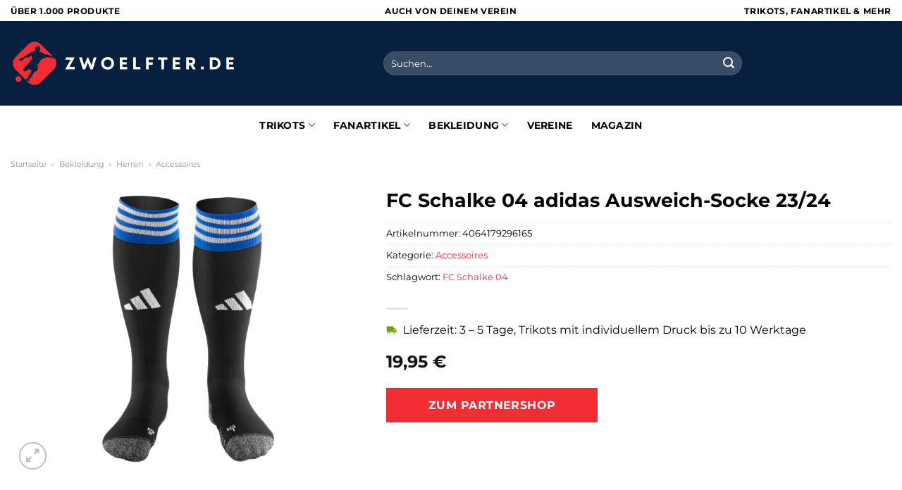

--- FILE ---
content_type: text/html; charset=UTF-8
request_url: https://www.zwoelfter.de/fc-schalke-04-adidas-ausweich-socke-23-24/
body_size: 33280
content:
<!DOCTYPE html>
<html lang="de" class="loading-site no-js">
<head><meta charset="UTF-8" /><script>if(navigator.userAgent.match(/MSIE|Internet Explorer/i)||navigator.userAgent.match(/Trident\/7\..*?rv:11/i)){var href=document.location.href;if(!href.match(/[?&]nowprocket/)){if(href.indexOf("?")==-1){if(href.indexOf("#")==-1){document.location.href=href+"?nowprocket=1"}else{document.location.href=href.replace("#","?nowprocket=1#")}}else{if(href.indexOf("#")==-1){document.location.href=href+"&nowprocket=1"}else{document.location.href=href.replace("#","&nowprocket=1#")}}}}</script><script>(()=>{class RocketLazyLoadScripts{constructor(){this.v="1.2.5.1",this.triggerEvents=["keydown","mousedown","mousemove","touchmove","touchstart","touchend","wheel"],this.userEventHandler=this.t.bind(this),this.touchStartHandler=this.i.bind(this),this.touchMoveHandler=this.o.bind(this),this.touchEndHandler=this.h.bind(this),this.clickHandler=this.u.bind(this),this.interceptedClicks=[],this.interceptedClickListeners=[],this.l(this),window.addEventListener("pageshow",(t=>{this.persisted=t.persisted,this.everythingLoaded&&this.m()})),document.addEventListener("DOMContentLoaded",(()=>{this.p()})),this.delayedScripts={normal:[],async:[],defer:[]},this.trash=[],this.allJQueries=[]}k(t){document.hidden?t.t():(this.triggerEvents.forEach((e=>window.addEventListener(e,t.userEventHandler,{passive:!0}))),window.addEventListener("touchstart",t.touchStartHandler,{passive:!0}),window.addEventListener("mousedown",t.touchStartHandler),document.addEventListener("visibilitychange",t.userEventHandler))}_(){this.triggerEvents.forEach((t=>window.removeEventListener(t,this.userEventHandler,{passive:!0}))),document.removeEventListener("visibilitychange",this.userEventHandler)}i(t){"HTML"!==t.target.tagName&&(window.addEventListener("touchend",this.touchEndHandler),window.addEventListener("mouseup",this.touchEndHandler),window.addEventListener("touchmove",this.touchMoveHandler,{passive:!0}),window.addEventListener("mousemove",this.touchMoveHandler),t.target.addEventListener("click",this.clickHandler),this.L(t.target,!0),this.M(t.target,"onclick","rocket-onclick"),this.C())}o(t){window.removeEventListener("touchend",this.touchEndHandler),window.removeEventListener("mouseup",this.touchEndHandler),window.removeEventListener("touchmove",this.touchMoveHandler,{passive:!0}),window.removeEventListener("mousemove",this.touchMoveHandler),t.target.removeEventListener("click",this.clickHandler),this.L(t.target,!1),this.M(t.target,"rocket-onclick","onclick"),this.O()}h(){window.removeEventListener("touchend",this.touchEndHandler),window.removeEventListener("mouseup",this.touchEndHandler),window.removeEventListener("touchmove",this.touchMoveHandler,{passive:!0}),window.removeEventListener("mousemove",this.touchMoveHandler)}u(t){t.target.removeEventListener("click",this.clickHandler),this.L(t.target,!1),this.M(t.target,"rocket-onclick","onclick"),this.interceptedClicks.push(t),t.preventDefault(),t.stopPropagation(),t.stopImmediatePropagation(),this.O()}D(){window.removeEventListener("touchstart",this.touchStartHandler,{passive:!0}),window.removeEventListener("mousedown",this.touchStartHandler),this.interceptedClicks.forEach((t=>{t.target.dispatchEvent(new MouseEvent("click",{view:t.view,bubbles:!0,cancelable:!0}))}))}l(t){EventTarget.prototype.addEventListenerBase=EventTarget.prototype.addEventListener,EventTarget.prototype.addEventListener=function(e,i,o){"click"!==e||t.windowLoaded||i===t.clickHandler||t.interceptedClickListeners.push({target:this,func:i,options:o}),(this||window).addEventListenerBase(e,i,o)}}L(t,e){this.interceptedClickListeners.forEach((i=>{i.target===t&&(e?t.removeEventListener("click",i.func,i.options):t.addEventListener("click",i.func,i.options))})),t.parentNode!==document.documentElement&&this.L(t.parentNode,e)}S(){return new Promise((t=>{this.T?this.O=t:t()}))}C(){this.T=!0}O(){this.T=!1}M(t,e,i){t.hasAttribute&&t.hasAttribute(e)&&(event.target.setAttribute(i,event.target.getAttribute(e)),event.target.removeAttribute(e))}t(){this._(this),"loading"===document.readyState?document.addEventListener("DOMContentLoaded",this.R.bind(this)):this.R()}p(){let t=[];document.querySelectorAll("script[type=rocketlazyloadscript][data-rocket-src]").forEach((e=>{let i=e.getAttribute("data-rocket-src");if(i&&0!==i.indexOf("data:")){0===i.indexOf("//")&&(i=location.protocol+i);try{const o=new URL(i).origin;o!==location.origin&&t.push({src:o,crossOrigin:e.crossOrigin||"module"===e.getAttribute("data-rocket-type")})}catch(t){}}})),t=[...new Map(t.map((t=>[JSON.stringify(t),t]))).values()],this.j(t,"preconnect")}async R(){this.lastBreath=Date.now(),this.P(this),this.F(this),this.q(),this.A(),this.I(),await this.U(this.delayedScripts.normal),await this.U(this.delayedScripts.defer),await this.U(this.delayedScripts.async);try{await this.W(),await this.H(this),await this.J()}catch(t){console.error(t)}window.dispatchEvent(new Event("rocket-allScriptsLoaded")),this.everythingLoaded=!0,this.S().then((()=>{this.D()})),this.N()}A(){document.querySelectorAll("script[type=rocketlazyloadscript]").forEach((t=>{t.hasAttribute("data-rocket-src")?t.hasAttribute("async")&&!1!==t.async?this.delayedScripts.async.push(t):t.hasAttribute("defer")&&!1!==t.defer||"module"===t.getAttribute("data-rocket-type")?this.delayedScripts.defer.push(t):this.delayedScripts.normal.push(t):this.delayedScripts.normal.push(t)}))}async B(t){if(await this.G(),!0!==t.noModule||!("noModule"in HTMLScriptElement.prototype))return new Promise((e=>{let i;function o(){(i||t).setAttribute("data-rocket-status","executed"),e()}try{if(navigator.userAgent.indexOf("Firefox/")>0||""===navigator.vendor)i=document.createElement("script"),[...t.attributes].forEach((t=>{let e=t.nodeName;"type"!==e&&("data-rocket-type"===e&&(e="type"),"data-rocket-src"===e&&(e="src"),i.setAttribute(e,t.nodeValue))})),t.text&&(i.text=t.text),i.hasAttribute("src")?(i.addEventListener("load",o),i.addEventListener("error",(function(){i.setAttribute("data-rocket-status","failed"),e()})),setTimeout((()=>{i.isConnected||e()}),1)):(i.text=t.text,o()),t.parentNode.replaceChild(i,t);else{const i=t.getAttribute("data-rocket-type"),n=t.getAttribute("data-rocket-src");i?(t.type=i,t.removeAttribute("data-rocket-type")):t.removeAttribute("type"),t.addEventListener("load",o),t.addEventListener("error",(function(){t.setAttribute("data-rocket-status","failed"),e()})),n?(t.removeAttribute("data-rocket-src"),t.src=n):t.src="data:text/javascript;base64,"+window.btoa(unescape(encodeURIComponent(t.text)))}}catch(i){t.setAttribute("data-rocket-status","failed"),e()}}));t.setAttribute("data-rocket-status","skipped")}async U(t){const e=t.shift();return e&&e.isConnected?(await this.B(e),this.U(t)):Promise.resolve()}I(){this.j([...this.delayedScripts.normal,...this.delayedScripts.defer,...this.delayedScripts.async],"preload")}j(t,e){var i=document.createDocumentFragment();t.forEach((t=>{const o=t.getAttribute&&t.getAttribute("data-rocket-src")||t.src;if(o){const n=document.createElement("link");n.href=o,n.rel=e,"preconnect"!==e&&(n.as="script"),t.getAttribute&&"module"===t.getAttribute("data-rocket-type")&&(n.crossOrigin=!0),t.crossOrigin&&(n.crossOrigin=t.crossOrigin),t.integrity&&(n.integrity=t.integrity),i.appendChild(n),this.trash.push(n)}})),document.head.appendChild(i)}P(t){let e={};function i(i,o){return e[o].eventsToRewrite.indexOf(i)>=0&&!t.everythingLoaded?"rocket-"+i:i}function o(t,o){!function(t){e[t]||(e[t]={originalFunctions:{add:t.addEventListener,remove:t.removeEventListener},eventsToRewrite:[]},t.addEventListener=function(){arguments[0]=i(arguments[0],t),e[t].originalFunctions.add.apply(t,arguments)},t.removeEventListener=function(){arguments[0]=i(arguments[0],t),e[t].originalFunctions.remove.apply(t,arguments)})}(t),e[t].eventsToRewrite.push(o)}function n(e,i){let o=e[i];e[i]=null,Object.defineProperty(e,i,{get:()=>o||function(){},set(n){t.everythingLoaded?o=n:e["rocket"+i]=o=n}})}o(document,"DOMContentLoaded"),o(window,"DOMContentLoaded"),o(window,"load"),o(window,"pageshow"),o(document,"readystatechange"),n(document,"onreadystatechange"),n(window,"onload"),n(window,"onpageshow")}F(t){let e;function i(e){return t.everythingLoaded?e:e.split(" ").map((t=>"load"===t||0===t.indexOf("load.")?"rocket-jquery-load":t)).join(" ")}function o(o){if(o&&o.fn&&!t.allJQueries.includes(o)){o.fn.ready=o.fn.init.prototype.ready=function(e){return t.domReadyFired?e.bind(document)(o):document.addEventListener("rocket-DOMContentLoaded",(()=>e.bind(document)(o))),o([])};const e=o.fn.on;o.fn.on=o.fn.init.prototype.on=function(){return this[0]===window&&("string"==typeof arguments[0]||arguments[0]instanceof String?arguments[0]=i(arguments[0]):"object"==typeof arguments[0]&&Object.keys(arguments[0]).forEach((t=>{const e=arguments[0][t];delete arguments[0][t],arguments[0][i(t)]=e}))),e.apply(this,arguments),this},t.allJQueries.push(o)}e=o}o(window.jQuery),Object.defineProperty(window,"jQuery",{get:()=>e,set(t){o(t)}})}async H(t){const e=document.querySelector("script[data-webpack]");e&&(await async function(){return new Promise((t=>{e.addEventListener("load",t),e.addEventListener("error",t)}))}(),await t.K(),await t.H(t))}async W(){this.domReadyFired=!0,await this.G(),document.dispatchEvent(new Event("rocket-readystatechange")),await this.G(),document.rocketonreadystatechange&&document.rocketonreadystatechange(),await this.G(),document.dispatchEvent(new Event("rocket-DOMContentLoaded")),await this.G(),window.dispatchEvent(new Event("rocket-DOMContentLoaded"))}async J(){await this.G(),document.dispatchEvent(new Event("rocket-readystatechange")),await this.G(),document.rocketonreadystatechange&&document.rocketonreadystatechange(),await this.G(),window.dispatchEvent(new Event("rocket-load")),await this.G(),window.rocketonload&&window.rocketonload(),await this.G(),this.allJQueries.forEach((t=>t(window).trigger("rocket-jquery-load"))),await this.G();const t=new Event("rocket-pageshow");t.persisted=this.persisted,window.dispatchEvent(t),await this.G(),window.rocketonpageshow&&window.rocketonpageshow({persisted:this.persisted}),this.windowLoaded=!0}m(){document.onreadystatechange&&document.onreadystatechange(),window.onload&&window.onload(),window.onpageshow&&window.onpageshow({persisted:this.persisted})}q(){const t=new Map;document.write=document.writeln=function(e){const i=document.currentScript;i||console.error("WPRocket unable to document.write this: "+e);const o=document.createRange(),n=i.parentElement;let s=t.get(i);void 0===s&&(s=i.nextSibling,t.set(i,s));const c=document.createDocumentFragment();o.setStart(c,0),c.appendChild(o.createContextualFragment(e)),n.insertBefore(c,s)}}async G(){Date.now()-this.lastBreath>45&&(await this.K(),this.lastBreath=Date.now())}async K(){return document.hidden?new Promise((t=>setTimeout(t))):new Promise((t=>requestAnimationFrame(t)))}N(){this.trash.forEach((t=>t.remove()))}static run(){const t=new RocketLazyLoadScripts;t.k(t)}}RocketLazyLoadScripts.run()})();</script>
	
	<link rel="profile" href="http://gmpg.org/xfn/11" />
	<link rel="pingback" href="https://www.zwoelfter.de/xmlrpc.php" />

	<script type="rocketlazyloadscript">(function(html){html.className = html.className.replace(/\bno-js\b/,'js')})(document.documentElement);</script>
<meta name='robots' content='index, follow, max-image-preview:large, max-snippet:-1, max-video-preview:-1' />
<link rel="preload" href="https://www.zwoelfter.de/wp-content/plugins/rate-my-post/public/css/fonts/ratemypost.ttf" type="font/ttf" as="font" crossorigin="anonymous"><meta name="viewport" content="width=device-width, initial-scale=1" />
	<!-- This site is optimized with the Yoast SEO plugin v26.8 - https://yoast.com/product/yoast-seo-wordpress/ -->
	<title>FC Schalke 04 adidas Ausweich-Socke 23/24 hier kaufen bei Zwoelfter.de</title>
	<meta name="description" content="Hier bei Zwoelfter.de online und sehr günstig FC Schalke 04 adidas Ausweich-Socke 23/24 kaufen ✓ Ware wird täglich von Partnern versendet ✓" />
	<link rel="canonical" href="https://www.zwoelfter.de/fc-schalke-04-adidas-ausweich-socke-23-24/" />
	<meta property="og:locale" content="de_DE" />
	<meta property="og:type" content="article" />
	<meta property="og:title" content="FC Schalke 04 adidas Ausweich-Socke 23/24 hier kaufen bei Zwoelfter.de" />
	<meta property="og:description" content="Hier bei Zwoelfter.de online und sehr günstig FC Schalke 04 adidas Ausweich-Socke 23/24 kaufen ✓ Ware wird täglich von Partnern versendet ✓" />
	<meta property="og:url" content="https://www.zwoelfter.de/fc-schalke-04-adidas-ausweich-socke-23-24/" />
	<meta property="og:site_name" content="Zwoelfter.de" />
	<meta property="article:modified_time" content="2025-05-20T04:52:46+00:00" />
	<meta property="og:image" content="https://www.zwoelfter.de/wp-content/uploads/2024/01/21918-20628-Ausweich-Socke.jpg" />
	<meta property="og:image:width" content="2000" />
	<meta property="og:image:height" content="2000" />
	<meta property="og:image:type" content="image/jpeg" />
	<meta name="twitter:card" content="summary_large_image" />
	<meta name="twitter:label1" content="Geschätzte Lesezeit" />
	<meta name="twitter:data1" content="5 Minuten" />
	<script type="application/ld+json" class="yoast-schema-graph">{"@context":"https://schema.org","@graph":[{"@type":"WebPage","@id":"https://www.zwoelfter.de/fc-schalke-04-adidas-ausweich-socke-23-24/","url":"https://www.zwoelfter.de/fc-schalke-04-adidas-ausweich-socke-23-24/","name":"FC Schalke 04 adidas Ausweich-Socke 23/24 hier kaufen bei Zwoelfter.de","isPartOf":{"@id":"https://www.zwoelfter.de/#website"},"primaryImageOfPage":{"@id":"https://www.zwoelfter.de/fc-schalke-04-adidas-ausweich-socke-23-24/#primaryimage"},"image":{"@id":"https://www.zwoelfter.de/fc-schalke-04-adidas-ausweich-socke-23-24/#primaryimage"},"thumbnailUrl":"https://www.zwoelfter.de/wp-content/uploads/2024/01/21918-20628-Ausweich-Socke.jpg","datePublished":"2024-01-29T08:38:27+00:00","dateModified":"2025-05-20T04:52:46+00:00","description":"Hier bei Zwoelfter.de online und sehr günstig FC Schalke 04 adidas Ausweich-Socke 23/24 kaufen ✓ Ware wird täglich von Partnern versendet ✓","breadcrumb":{"@id":"https://www.zwoelfter.de/fc-schalke-04-adidas-ausweich-socke-23-24/#breadcrumb"},"inLanguage":"de","potentialAction":[{"@type":"ReadAction","target":["https://www.zwoelfter.de/fc-schalke-04-adidas-ausweich-socke-23-24/"]}]},{"@type":"ImageObject","inLanguage":"de","@id":"https://www.zwoelfter.de/fc-schalke-04-adidas-ausweich-socke-23-24/#primaryimage","url":"https://www.zwoelfter.de/wp-content/uploads/2024/01/21918-20628-Ausweich-Socke.jpg","contentUrl":"https://www.zwoelfter.de/wp-content/uploads/2024/01/21918-20628-Ausweich-Socke.jpg","width":2000,"height":2000,"caption":"FC Schalke 04 adidas Ausweich-Socke 23/24"},{"@type":"BreadcrumbList","@id":"https://www.zwoelfter.de/fc-schalke-04-adidas-ausweich-socke-23-24/#breadcrumb","itemListElement":[{"@type":"ListItem","position":1,"name":"Startseite","item":"https://www.zwoelfter.de/"},{"@type":"ListItem","position":2,"name":"Shop","item":"https://www.zwoelfter.de/shop/"},{"@type":"ListItem","position":3,"name":"FC Schalke 04 adidas Ausweich-Socke 23/24"}]},{"@type":"WebSite","@id":"https://www.zwoelfter.de/#website","url":"https://www.zwoelfter.de/","name":"Zwoelfter.de","description":"Fußball Merchandising online kaufen","publisher":{"@id":"https://www.zwoelfter.de/#organization"},"potentialAction":[{"@type":"SearchAction","target":{"@type":"EntryPoint","urlTemplate":"https://www.zwoelfter.de/?s={search_term_string}"},"query-input":{"@type":"PropertyValueSpecification","valueRequired":true,"valueName":"search_term_string"}}],"inLanguage":"de"},{"@type":"Organization","@id":"https://www.zwoelfter.de/#organization","name":"Zwoelfter.de","url":"https://www.zwoelfter.de/","logo":{"@type":"ImageObject","inLanguage":"de","@id":"https://www.zwoelfter.de/#/schema/logo/image/","url":"https://www.zwoelfter.de/wp-content/uploads/2024/01/zwoelfter-de-favicon.png","contentUrl":"https://www.zwoelfter.de/wp-content/uploads/2024/01/zwoelfter-de-favicon.png","width":200,"height":200,"caption":"Zwoelfter.de"},"image":{"@id":"https://www.zwoelfter.de/#/schema/logo/image/"}}]}</script>
	<!-- / Yoast SEO plugin. -->



<link rel='prefetch' href='https://www.zwoelfter.de/wp-content/themes/flatsome/assets/js/flatsome.js?ver=a0a7aee297766598a20e' />
<link rel='prefetch' href='https://www.zwoelfter.de/wp-content/themes/flatsome/assets/js/chunk.slider.js?ver=3.18.6' />
<link rel='prefetch' href='https://www.zwoelfter.de/wp-content/themes/flatsome/assets/js/chunk.popups.js?ver=3.18.6' />
<link rel='prefetch' href='https://www.zwoelfter.de/wp-content/themes/flatsome/assets/js/chunk.tooltips.js?ver=3.18.6' />
<link rel='prefetch' href='https://www.zwoelfter.de/wp-content/themes/flatsome/assets/js/woocommerce.js?ver=49415fe6a9266f32f1f2' />
<style id='wp-img-auto-sizes-contain-inline-css' type='text/css'>
img:is([sizes=auto i],[sizes^="auto," i]){contain-intrinsic-size:3000px 1500px}
/*# sourceURL=wp-img-auto-sizes-contain-inline-css */
</style>
<link data-minify="1" rel='stylesheet' id='maintenanceLayer-css' href='https://www.zwoelfter.de/wp-content/cache/min/1/wp-content/plugins/dailylead_maintenance/css/layer.css?ver=1765709848' type='text/css' media='all' />
<link data-minify="1" rel='stylesheet' id='rate-my-post-css' href='https://www.zwoelfter.de/wp-content/cache/min/1/wp-content/plugins/rate-my-post/public/css/rate-my-post.css?ver=1765709848' type='text/css' media='all' />
<style id='rate-my-post-inline-css' type='text/css'>
.rmp-widgets-container p {  font-size: 12px;}.rmp-rating-widget .rmp-icon--ratings {  font-size: 12px;}
/*# sourceURL=rate-my-post-inline-css */
</style>
<link rel='stylesheet' id='photoswipe-css' href='https://www.zwoelfter.de/wp-content/plugins/woocommerce/assets/css/photoswipe/photoswipe.min.css?ver=9.4.4' type='text/css' media='all' />
<link rel='stylesheet' id='photoswipe-default-skin-css' href='https://www.zwoelfter.de/wp-content/plugins/woocommerce/assets/css/photoswipe/default-skin/default-skin.min.css?ver=9.4.4' type='text/css' media='all' />
<style id='woocommerce-inline-inline-css' type='text/css'>
.woocommerce form .form-row .required { visibility: visible; }
/*# sourceURL=woocommerce-inline-inline-css */
</style>
<link rel='stylesheet' id='ez-toc-css' href='https://www.zwoelfter.de/wp-content/plugins/easy-table-of-contents/assets/css/screen.min.css?ver=2.0.80' type='text/css' media='all' />
<style id='ez-toc-inline-css' type='text/css'>
div#ez-toc-container .ez-toc-title {font-size: 120%;}div#ez-toc-container .ez-toc-title {font-weight: 500;}div#ez-toc-container ul li , div#ez-toc-container ul li a {font-size: 95%;}div#ez-toc-container ul li , div#ez-toc-container ul li a {font-weight: 500;}div#ez-toc-container nav ul ul li {font-size: 90%;}div#ez-toc-container {background: #fff;border: 1px solid #000000;}div#ez-toc-container p.ez-toc-title , #ez-toc-container .ez_toc_custom_title_icon , #ez-toc-container .ez_toc_custom_toc_icon {color: #000000;}div#ez-toc-container ul.ez-toc-list a {color: #000000;}div#ez-toc-container ul.ez-toc-list a:hover {color: #000000;}div#ez-toc-container ul.ez-toc-list a:visited {color: #000000;}.ez-toc-counter nav ul li a::before {color: ;}.ez-toc-box-title {font-weight: bold; margin-bottom: 10px; text-align: center; text-transform: uppercase; letter-spacing: 1px; color: #666; padding-bottom: 5px;position:absolute;top:-4%;left:5%;background-color: inherit;transition: top 0.3s ease;}.ez-toc-box-title.toc-closed {top:-25%;}
.ez-toc-container-direction {direction: ltr;}.ez-toc-counter ul{counter-reset: item ;}.ez-toc-counter nav ul li a::before {content: counters(item, '.', decimal) '. ';display: inline-block;counter-increment: item;flex-grow: 0;flex-shrink: 0;margin-right: .2em; float: left; }.ez-toc-widget-direction {direction: ltr;}.ez-toc-widget-container ul{counter-reset: item ;}.ez-toc-widget-container nav ul li a::before {content: counters(item, '.', decimal) '. ';display: inline-block;counter-increment: item;flex-grow: 0;flex-shrink: 0;margin-right: .2em; float: left; }
/*# sourceURL=ez-toc-inline-css */
</style>
<link data-minify="1" rel='stylesheet' id='flatsome-main-css' href='https://www.zwoelfter.de/wp-content/cache/min/1/wp-content/themes/flatsome/assets/css/flatsome.css?ver=1765709848' type='text/css' media='all' />
<style id='flatsome-main-inline-css' type='text/css'>
@font-face {
				font-family: "fl-icons";
				font-display: block;
				src: url(https://www.zwoelfter.de/wp-content/themes/flatsome/assets/css/icons/fl-icons.eot?v=3.18.6);
				src:
					url(https://www.zwoelfter.de/wp-content/themes/flatsome/assets/css/icons/fl-icons.eot#iefix?v=3.18.6) format("embedded-opentype"),
					url(https://www.zwoelfter.de/wp-content/themes/flatsome/assets/css/icons/fl-icons.woff2?v=3.18.6) format("woff2"),
					url(https://www.zwoelfter.de/wp-content/themes/flatsome/assets/css/icons/fl-icons.ttf?v=3.18.6) format("truetype"),
					url(https://www.zwoelfter.de/wp-content/themes/flatsome/assets/css/icons/fl-icons.woff?v=3.18.6) format("woff"),
					url(https://www.zwoelfter.de/wp-content/themes/flatsome/assets/css/icons/fl-icons.svg?v=3.18.6#fl-icons) format("svg");
			}
/*# sourceURL=flatsome-main-inline-css */
</style>
<link data-minify="1" rel='stylesheet' id='flatsome-shop-css' href='https://www.zwoelfter.de/wp-content/cache/min/1/wp-content/themes/flatsome/assets/css/flatsome-shop.css?ver=1765709848' type='text/css' media='all' />
<script data-minify="1" type="text/javascript" src="https://www.zwoelfter.de/wp-content/cache/min/1/wp-content/plugins/dailylead_maintenance/js/layerShow.js?ver=1765709848" id="maintenanceLayerShow-js" defer></script>
<script data-minify="1" type="text/javascript" src="https://www.zwoelfter.de/wp-content/cache/min/1/wp-content/plugins/dailylead_maintenance/js/layer.js?ver=1765709848" id="maintenanceLayer-js" defer></script>
<script type="rocketlazyloadscript" data-rocket-type="text/javascript" data-rocket-src="https://www.zwoelfter.de/wp-includes/js/jquery/jquery.min.js?ver=3.7.1" id="jquery-core-js" defer></script>
<script type="rocketlazyloadscript" data-rocket-type="text/javascript" data-rocket-src="https://www.zwoelfter.de/wp-content/plugins/woocommerce/assets/js/jquery-blockui/jquery.blockUI.min.js?ver=2.7.0-wc.9.4.4" id="jquery-blockui-js" data-wp-strategy="defer" defer></script>
<script type="text/javascript" id="wc-add-to-cart-js-extra">
/* <![CDATA[ */
var wc_add_to_cart_params = {"ajax_url":"/wp-admin/admin-ajax.php","wc_ajax_url":"/?wc-ajax=%%endpoint%%","i18n_view_cart":"Warenkorb anzeigen","cart_url":"https://www.zwoelfter.de","is_cart":"","cart_redirect_after_add":"no"};
//# sourceURL=wc-add-to-cart-js-extra
/* ]]> */
</script>
<script type="rocketlazyloadscript" data-rocket-type="text/javascript" data-rocket-src="https://www.zwoelfter.de/wp-content/plugins/woocommerce/assets/js/frontend/add-to-cart.min.js?ver=9.4.4" id="wc-add-to-cart-js" defer="defer" data-wp-strategy="defer"></script>
<script type="rocketlazyloadscript" data-rocket-type="text/javascript" data-rocket-src="https://www.zwoelfter.de/wp-content/plugins/woocommerce/assets/js/photoswipe/photoswipe.min.js?ver=4.1.1-wc.9.4.4" id="photoswipe-js" defer="defer" data-wp-strategy="defer"></script>
<script type="rocketlazyloadscript" data-rocket-type="text/javascript" data-rocket-src="https://www.zwoelfter.de/wp-content/plugins/woocommerce/assets/js/photoswipe/photoswipe-ui-default.min.js?ver=4.1.1-wc.9.4.4" id="photoswipe-ui-default-js" defer="defer" data-wp-strategy="defer"></script>
<script type="text/javascript" id="wc-single-product-js-extra">
/* <![CDATA[ */
var wc_single_product_params = {"i18n_required_rating_text":"Bitte w\u00e4hle eine Bewertung","review_rating_required":"yes","flexslider":{"rtl":false,"animation":"slide","smoothHeight":true,"directionNav":false,"controlNav":"thumbnails","slideshow":false,"animationSpeed":500,"animationLoop":false,"allowOneSlide":false},"zoom_enabled":"","zoom_options":[],"photoswipe_enabled":"1","photoswipe_options":{"shareEl":false,"closeOnScroll":false,"history":false,"hideAnimationDuration":0,"showAnimationDuration":0},"flexslider_enabled":""};
//# sourceURL=wc-single-product-js-extra
/* ]]> */
</script>
<script type="rocketlazyloadscript" data-rocket-type="text/javascript" data-rocket-src="https://www.zwoelfter.de/wp-content/plugins/woocommerce/assets/js/frontend/single-product.min.js?ver=9.4.4" id="wc-single-product-js" defer="defer" data-wp-strategy="defer"></script>
<script type="rocketlazyloadscript" data-rocket-type="text/javascript" data-rocket-src="https://www.zwoelfter.de/wp-content/plugins/woocommerce/assets/js/js-cookie/js.cookie.min.js?ver=2.1.4-wc.9.4.4" id="js-cookie-js" data-wp-strategy="defer" defer></script>
<style>.woocommerce-product-gallery{ opacity: 1 !important; }</style><script type="rocketlazyloadscript">
  var _paq = window._paq = window._paq || [];
  /* tracker methods like "setCustomDimension" should be called before "trackPageView" */
  _paq.push(['trackPageView']);
  _paq.push(['enableLinkTracking']);
  (function() {
    var u="https://stats.dailylead.de/";
    _paq.push(['setTrackerUrl', u+'matomo.php']);
    _paq.push(['setSiteId', '206']);
    var d=document, g=d.createElement('script'), s=d.getElementsByTagName('script')[0];
    g.async=true; g.src=u+'matomo.js'; s.parentNode.insertBefore(g,s);
  })();
</script>
<script type="rocketlazyloadscript" data-minify="1" data-host="https://digistats.de" data-dnt="false" data-rocket-src="https://www.zwoelfter.de/wp-content/cache/min/1/js/script.js?ver=1765709848" id="ZwSg9rf6GA" async defer></script>	<noscript><style>.woocommerce-product-gallery{ opacity: 1 !important; }</style></noscript>
	<style class='wp-fonts-local' type='text/css'>
@font-face{font-family:Inter;font-style:normal;font-weight:300 900;font-display:fallback;src:url('https://www.zwoelfter.de/wp-content/plugins/woocommerce/assets/fonts/Inter-VariableFont_slnt,wght.woff2') format('woff2');font-stretch:normal;}
@font-face{font-family:Cardo;font-style:normal;font-weight:400;font-display:fallback;src:url('https://www.zwoelfter.de/wp-content/plugins/woocommerce/assets/fonts/cardo_normal_400.woff2') format('woff2');}
</style>
<link rel="icon" href="https://www.zwoelfter.de/wp-content/uploads/2024/01/cropped-zwoelfter-de-favicon-32x32.png" sizes="32x32" />
<link rel="icon" href="https://www.zwoelfter.de/wp-content/uploads/2024/01/cropped-zwoelfter-de-favicon-192x192.png" sizes="192x192" />
<link rel="apple-touch-icon" href="https://www.zwoelfter.de/wp-content/uploads/2024/01/cropped-zwoelfter-de-favicon-180x180.png" />
<meta name="msapplication-TileImage" content="https://www.zwoelfter.de/wp-content/uploads/2024/01/cropped-zwoelfter-de-favicon-270x270.png" />
<style id="custom-css" type="text/css">:root {--primary-color: #ef2d32;--fs-color-primary: #ef2d32;--fs-color-secondary: #ef2d32;--fs-color-success: #7a9c59;--fs-color-alert: #b20000;--fs-experimental-link-color: #ef2d32;--fs-experimental-link-color-hover: #000000;}.tooltipster-base {--tooltip-color: #fff;--tooltip-bg-color: #000;}.off-canvas-right .mfp-content, .off-canvas-left .mfp-content {--drawer-width: 300px;}.off-canvas .mfp-content.off-canvas-cart {--drawer-width: 360px;}.container-width, .full-width .ubermenu-nav, .container, .row{max-width: 1320px}.row.row-collapse{max-width: 1290px}.row.row-small{max-width: 1312.5px}.row.row-large{max-width: 1350px}.header-main{height: 120px}#logo img{max-height: 120px}#logo{width:320px;}#logo img{padding:8px 0;}.header-bottom{min-height: 55px}.header-top{min-height: 30px}.transparent .header-main{height: 90px}.transparent #logo img{max-height: 90px}.has-transparent + .page-title:first-of-type,.has-transparent + #main > .page-title,.has-transparent + #main > div > .page-title,.has-transparent + #main .page-header-wrapper:first-of-type .page-title{padding-top: 170px;}.header.show-on-scroll,.stuck .header-main{height:70px!important}.stuck #logo img{max-height: 70px!important}.search-form{ width: 55%;}.header-bg-color {background-color: #08203f}.header-bottom {background-color: #ffffff}.top-bar-nav > li > a{line-height: 16px }.header-main .nav > li > a{line-height: 16px }.stuck .header-main .nav > li > a{line-height: 35px }.header-bottom-nav > li > a{line-height: 16px }@media (max-width: 549px) {.header-main{height: 70px}#logo img{max-height: 70px}}.header-top{background-color:#ffffff!important;}body{color: #000000}h1,h2,h3,h4,h5,h6,.heading-font{color: #000000;}body{font-size: 100%;}@media screen and (max-width: 549px){body{font-size: 100%;}}body{font-family: Montserrat, sans-serif;}body {font-weight: 400;font-style: normal;}.nav > li > a {font-family: Montserrat, sans-serif;}.mobile-sidebar-levels-2 .nav > li > ul > li > a {font-family: Montserrat, sans-serif;}.nav > li > a,.mobile-sidebar-levels-2 .nav > li > ul > li > a {font-weight: 700;font-style: normal;}h1,h2,h3,h4,h5,h6,.heading-font, .off-canvas-center .nav-sidebar.nav-vertical > li > a{font-family: Montserrat, sans-serif;}h1,h2,h3,h4,h5,h6,.heading-font,.banner h1,.banner h2 {font-weight: 700;font-style: normal;}.alt-font{font-family: "Dancing Script", sans-serif;}.alt-font {font-weight: 400!important;font-style: normal!important;}.header:not(.transparent) .top-bar-nav > li > a {color: #000000;}.header:not(.transparent) .header-nav-main.nav > li > a {color: #ffffff;}.header:not(.transparent) .header-bottom-nav.nav > li > a{color: #000000;}.widget:where(:not(.widget_shopping_cart)) a{color: #000000;}.widget:where(:not(.widget_shopping_cart)) a:hover{color: #ef2d32;}.widget .tagcloud a:hover{border-color: #ef2d32; background-color: #ef2d32;}.has-equal-box-heights .box-image {padding-top: 100%;}@media screen and (min-width: 550px){.products .box-vertical .box-image{min-width: 300px!important;width: 300px!important;}}.header-main .social-icons,.header-main .cart-icon strong,.header-main .menu-title,.header-main .header-button > .button.is-outline,.header-main .nav > li > a > i:not(.icon-angle-down){color: #ffffff!important;}.header-main .header-button > .button.is-outline,.header-main .cart-icon strong:after,.header-main .cart-icon strong{border-color: #ffffff!important;}.header-main .header-button > .button:not(.is-outline){background-color: #ffffff!important;}.header-main .current-dropdown .cart-icon strong,.header-main .header-button > .button:hover,.header-main .header-button > .button:hover i,.header-main .header-button > .button:hover span{color:#FFF!important;}.header-main .menu-title:hover,.header-main .social-icons a:hover,.header-main .header-button > .button.is-outline:hover,.header-main .nav > li > a:hover > i:not(.icon-angle-down){color: #ffffff!important;}.header-main .current-dropdown .cart-icon strong,.header-main .header-button > .button:hover{background-color: #ffffff!important;}.header-main .current-dropdown .cart-icon strong:after,.header-main .current-dropdown .cart-icon strong,.header-main .header-button > .button:hover{border-color: #ffffff!important;}.absolute-footer, html{background-color: #ffffff}.page-title-small + main .product-container > .row{padding-top:0;}.nav-vertical-fly-out > li + li {border-top-width: 1px; border-top-style: solid;}/* Custom CSS */.header-vertical-menu__fly-out .current-dropdown.menu-item .nav-dropdown {display: block;}.header-vertical-menu__opener {font-size: initial;}.off-canvas-right .mfp-content, .off-canvas-left .mfp-content {max-width: 320px;width:100%}.off-canvas-left.mfp-ready .mfp-close {color: black;}.product-summary .woocommerce-Price-currencySymbol {font-size: inherit;vertical-align: inherit;margin-top: inherit;}.product-section-title-related {text-align: center;padding-top: 45px;}.yith-wcwl-add-to-wishlist {margin-top: 10px;margin-bottom: 30px;}.page-title {margin-top: 20px;}@media screen and (min-width: 850px) {.page-title-inner {padding-top: 0;min-height: auto;}}/*** START Sticky Banner ***/.sticky-add-to-cart__product img {display: none;}.sticky-add-to-cart__product .product-title-small {display: none;}.sticky-add-to-cart--active .cart {padding-top: 5px;padding-bottom: 5px;max-width: 250px;flex-grow: 1;font-size: smaller;margin-bottom: 0;}.sticky-add-to-cart.sticky-add-to-cart--active .single_add_to_cart_button{margin: 0;padding-top: 10px;padding-bottom: 10px;border-radius: 99px;width: 100%;line-height: 1.5;}.single_add_to_cart_button,.sticky-add-to-cart:not(.sticky-add-to-cart--active) .single_add_to_cart_button {padding: 5px;max-width: 300px;width:100%;margin:0;}.sticky-add-to-cart--active {-webkit-backdrop-filter: blur(7px);backdrop-filter: blur(7px);display: flex;justify-content: center;padding: 3px 10px;}.sticky-add-to-cart__product .product-title-small {height: 14px;overflow: hidden;}.sticky-add-to-cart--active .woocommerce-variation-price, .sticky-add-to-cart--active .product-page-price {font-size: 24px;}.sticky-add-to-cart--active .price del {font-size: 50%;margin-bottom: 4px;}.sticky-add-to-cart--active .price del::after {width: 50%;}.sticky-add-to-cart__product {margin-right: 5px;}/*** END Sticky Banner ***/.yadore {display: grid;grid-template-columns: repeat(4,minmax(0,1fr));gap:1rem;}.col-4 .yadore {display: grid;grid-template-columns: repeat(4,minmax(0,1fr));gap:1rem;}.yadore .yadore-item {background: #fff;border-radius: 15px;}.yadore .yadore-item li.delivery_time,.yadore .yadore-item li.stock_status,.yadore .yadore-item li.stock_status.nicht {list-style-type: none;padding: 0px 0 0px 24px;margin: 0px!important;}.yadore .yadore-item img:not(.logo) {min-height: 170px;max-height: 170px;}.yadore .yadore-item img.logo {max-width: 70px;max-height: 30px;}.ayo-logo-name {margin-top: 12px;display: block;white-space: nowrap;font-size: xx-small;}.product-info {display: flex;flex-direction: column;padding-bottom: 0;}.product-info.product-title {order: 1;}.product-info .is-divider {order: 2;}.product-info .product-short-description {order: 3;}.product-info .product-short-description li {list-style-type: none;padding: 0px 0 0px 24px;margin: 0px 0px 3px 0px!important;}li.delivery_time,.product-info .product-short-description li.delivery_time {background: url([data-uri]) no-repeat left center;}li.delivery_time,.product-info .product-short-description li.delivery_time {background: url([data-uri]) no-repeat left center;}li.stock_status,.product-info .product-short-description li.stock_status {background: url([data-uri]) no-repeat left center;}li.stock_status.nicht,.product-info .product-short-description li.stock_status.nicht {background: url([data-uri]) no-repeat left center;}.product-info .price-wrapper {order: 4;}.product-info .price-wrapper .price {margin: 0;}.product-info .cart,.product-info .sticky-add-to-cart-wrapper {order:5;margin: 25px 0;}.product-info .yith-wcwl-add-to-wishlist {order: 6;margin: 0;}.overflow-hidden { overflow: hidden;}.overflow-hidden.banner h3 {line-height: 0;}.nowrap { white-space: nowrap;}.height-40 {height: 40px !important;}.m-0 {margin: 0 !important;}a.stretched-link:after {position: absolute;top: 0;right: 0;bottom: 0;left: 0;pointer-events: auto;content: "";background-color: rgba(0,0,0,0.0);z-index: 1;}.z-index-0 {z-index: 0;}.z-index-10 {z-index: 10;}.price del {text-decoration-line: none;position: relative;}.price del::after {content: '';position: absolute;border-top: 2px solid red;width: 100%;height: 100%;left: 0;transform: rotate(-10deg);top: 50%;}.product-small.box .box-image .image-cover img {object-fit: contain;}.product-small.box .box-image {text-align: center;}.product-small.box .box-text .title-wrapper {max-height: 75px;overflow: hidden;margin-bottom: 15px;}.woocommerce-product-gallery__wrapper .woocommerce-product-gallery__image a img {max-height: 420px;width: auto;margin: 0 auto;display: block;}.has-equal-box-heights .box-image img {-o-object-fit: contain;object-fit: contain;}/* START Mobile Menu */.off-canvas-left .mfp-content, .off-canvas-right .mfp-content {width: 85%;max-width: 360px;}.off-canvas-left .mfp-content .nav>li>a, .off-canvas-right .mfp-content .nav>li>a,.mobile-sidebar-levels-2 .nav-slide>li>.sub-menu>li:not(.nav-slide-header)>a, .mobile-sidebar-levels-2 .nav-slide>li>ul.children>li:not(.nav-slide-header)>a {font-size: 1.1em;color: #000;}.mobile-sidebar-levels-2 .nav-slide>li>.sub-menu>li:not(.nav-slide-header)>a, .mobile-sidebar-levels-2 .nav-slide>li>ul.children>li:not(.nav-slide-header)>a {text-transform: none;}/* END Mobile Menu *//*** START MENU frühes umschalten auf MobileCSS ***/@media (min-width: 850px) and (max-width: 1000px) {header [data-show=show-for-medium], header .show-for-medium {display: block !important;}}@media (max-width: 1000px) {header [data-show=hide-for-medium], header .hide-for-medium {display: none !important;}.medium-logo-center .logo {-webkit-box-ordinal-group: 2;-ms-flex-order: 2;order: 2;}header .show-for-medium.flex-right {-webkit-box-ordinal-group: 3;-ms-flex-order: 3;order: 3;}.medium-logo-center .logo img {margin: 0 auto;}}/*** END MENUfrühes umschalten auf MobileCSS ***/#masthead .flex-left .header-nav.header-nav-main.nav.nav-left {-webkit-box-pack: center;-ms-flex-pack: center;justify-content: center;}.logo-left .logo {margin-left: 0;margin-right: 0px;}.product-title a {color: #000000;}.product-title a:hover {color: var(--fs-experimental-link-color);}/* Custom CSS Tablet */@media (max-width: 849px){.nav li a,.nav-vertical>li>ul li a,.nav-slide-header .toggle,.mobile-sidebar-levels-2 .nav-slide>li>ul.children>li>a, .mobile-sidebar-levels-2 .nav-slide>li>.sub-menu>li>a {color: #000 !important;opacity: 1;}/*** START Sticky Banner ***/.sticky-add-to-cart--active {justify-content: space-between;font-size: .9em;}/*** END Sticky Banner ***/.post-title.is-large {font-size: 1.75em;}}/* Custom CSS Mobile */@media (max-width: 549px){/*** START Sticky Banner ***/.sticky-add-to-cart:not(.sticky-add-to-cart--active) {width: 100% !important;max-width: 100%;}.sticky-add-to-cart:not(.sticky-add-to-cart--active) .single_add_to_cart_button {padding: 5px 25px;max-width: 100%;}/*** END Sticky Banner ***/.single_add_to_cart_button {padding: 5px 25px;max-width: 100%;width: 100%;}.yadore,.col-4 .yadore {grid-template-columns: repeat(1,minmax(0,1fr));}}.label-new.menu-item > a:after{content:"Neu";}.label-hot.menu-item > a:after{content:"Hot";}.label-sale.menu-item > a:after{content:"Aktion";}.label-popular.menu-item > a:after{content:"Beliebt";}</style><style id="kirki-inline-styles">/* cyrillic-ext */
@font-face {
  font-family: 'Montserrat';
  font-style: normal;
  font-weight: 400;
  font-display: swap;
  src: url(https://www.zwoelfter.de/wp-content/fonts/montserrat/JTUSjIg1_i6t8kCHKm459WRhyzbi.woff2) format('woff2');
  unicode-range: U+0460-052F, U+1C80-1C8A, U+20B4, U+2DE0-2DFF, U+A640-A69F, U+FE2E-FE2F;
}
/* cyrillic */
@font-face {
  font-family: 'Montserrat';
  font-style: normal;
  font-weight: 400;
  font-display: swap;
  src: url(https://www.zwoelfter.de/wp-content/fonts/montserrat/JTUSjIg1_i6t8kCHKm459W1hyzbi.woff2) format('woff2');
  unicode-range: U+0301, U+0400-045F, U+0490-0491, U+04B0-04B1, U+2116;
}
/* vietnamese */
@font-face {
  font-family: 'Montserrat';
  font-style: normal;
  font-weight: 400;
  font-display: swap;
  src: url(https://www.zwoelfter.de/wp-content/fonts/montserrat/JTUSjIg1_i6t8kCHKm459WZhyzbi.woff2) format('woff2');
  unicode-range: U+0102-0103, U+0110-0111, U+0128-0129, U+0168-0169, U+01A0-01A1, U+01AF-01B0, U+0300-0301, U+0303-0304, U+0308-0309, U+0323, U+0329, U+1EA0-1EF9, U+20AB;
}
/* latin-ext */
@font-face {
  font-family: 'Montserrat';
  font-style: normal;
  font-weight: 400;
  font-display: swap;
  src: url(https://www.zwoelfter.de/wp-content/fonts/montserrat/JTUSjIg1_i6t8kCHKm459Wdhyzbi.woff2) format('woff2');
  unicode-range: U+0100-02BA, U+02BD-02C5, U+02C7-02CC, U+02CE-02D7, U+02DD-02FF, U+0304, U+0308, U+0329, U+1D00-1DBF, U+1E00-1E9F, U+1EF2-1EFF, U+2020, U+20A0-20AB, U+20AD-20C0, U+2113, U+2C60-2C7F, U+A720-A7FF;
}
/* latin */
@font-face {
  font-family: 'Montserrat';
  font-style: normal;
  font-weight: 400;
  font-display: swap;
  src: url(https://www.zwoelfter.de/wp-content/fonts/montserrat/JTUSjIg1_i6t8kCHKm459Wlhyw.woff2) format('woff2');
  unicode-range: U+0000-00FF, U+0131, U+0152-0153, U+02BB-02BC, U+02C6, U+02DA, U+02DC, U+0304, U+0308, U+0329, U+2000-206F, U+20AC, U+2122, U+2191, U+2193, U+2212, U+2215, U+FEFF, U+FFFD;
}
/* cyrillic-ext */
@font-face {
  font-family: 'Montserrat';
  font-style: normal;
  font-weight: 700;
  font-display: swap;
  src: url(https://www.zwoelfter.de/wp-content/fonts/montserrat/JTUSjIg1_i6t8kCHKm459WRhyzbi.woff2) format('woff2');
  unicode-range: U+0460-052F, U+1C80-1C8A, U+20B4, U+2DE0-2DFF, U+A640-A69F, U+FE2E-FE2F;
}
/* cyrillic */
@font-face {
  font-family: 'Montserrat';
  font-style: normal;
  font-weight: 700;
  font-display: swap;
  src: url(https://www.zwoelfter.de/wp-content/fonts/montserrat/JTUSjIg1_i6t8kCHKm459W1hyzbi.woff2) format('woff2');
  unicode-range: U+0301, U+0400-045F, U+0490-0491, U+04B0-04B1, U+2116;
}
/* vietnamese */
@font-face {
  font-family: 'Montserrat';
  font-style: normal;
  font-weight: 700;
  font-display: swap;
  src: url(https://www.zwoelfter.de/wp-content/fonts/montserrat/JTUSjIg1_i6t8kCHKm459WZhyzbi.woff2) format('woff2');
  unicode-range: U+0102-0103, U+0110-0111, U+0128-0129, U+0168-0169, U+01A0-01A1, U+01AF-01B0, U+0300-0301, U+0303-0304, U+0308-0309, U+0323, U+0329, U+1EA0-1EF9, U+20AB;
}
/* latin-ext */
@font-face {
  font-family: 'Montserrat';
  font-style: normal;
  font-weight: 700;
  font-display: swap;
  src: url(https://www.zwoelfter.de/wp-content/fonts/montserrat/JTUSjIg1_i6t8kCHKm459Wdhyzbi.woff2) format('woff2');
  unicode-range: U+0100-02BA, U+02BD-02C5, U+02C7-02CC, U+02CE-02D7, U+02DD-02FF, U+0304, U+0308, U+0329, U+1D00-1DBF, U+1E00-1E9F, U+1EF2-1EFF, U+2020, U+20A0-20AB, U+20AD-20C0, U+2113, U+2C60-2C7F, U+A720-A7FF;
}
/* latin */
@font-face {
  font-family: 'Montserrat';
  font-style: normal;
  font-weight: 700;
  font-display: swap;
  src: url(https://www.zwoelfter.de/wp-content/fonts/montserrat/JTUSjIg1_i6t8kCHKm459Wlhyw.woff2) format('woff2');
  unicode-range: U+0000-00FF, U+0131, U+0152-0153, U+02BB-02BC, U+02C6, U+02DA, U+02DC, U+0304, U+0308, U+0329, U+2000-206F, U+20AC, U+2122, U+2191, U+2193, U+2212, U+2215, U+FEFF, U+FFFD;
}/* vietnamese */
@font-face {
  font-family: 'Dancing Script';
  font-style: normal;
  font-weight: 400;
  font-display: swap;
  src: url(https://www.zwoelfter.de/wp-content/fonts/dancing-script/If2cXTr6YS-zF4S-kcSWSVi_sxjsohD9F50Ruu7BMSo3Rep8ltA.woff2) format('woff2');
  unicode-range: U+0102-0103, U+0110-0111, U+0128-0129, U+0168-0169, U+01A0-01A1, U+01AF-01B0, U+0300-0301, U+0303-0304, U+0308-0309, U+0323, U+0329, U+1EA0-1EF9, U+20AB;
}
/* latin-ext */
@font-face {
  font-family: 'Dancing Script';
  font-style: normal;
  font-weight: 400;
  font-display: swap;
  src: url(https://www.zwoelfter.de/wp-content/fonts/dancing-script/If2cXTr6YS-zF4S-kcSWSVi_sxjsohD9F50Ruu7BMSo3ROp8ltA.woff2) format('woff2');
  unicode-range: U+0100-02BA, U+02BD-02C5, U+02C7-02CC, U+02CE-02D7, U+02DD-02FF, U+0304, U+0308, U+0329, U+1D00-1DBF, U+1E00-1E9F, U+1EF2-1EFF, U+2020, U+20A0-20AB, U+20AD-20C0, U+2113, U+2C60-2C7F, U+A720-A7FF;
}
/* latin */
@font-face {
  font-family: 'Dancing Script';
  font-style: normal;
  font-weight: 400;
  font-display: swap;
  src: url(https://www.zwoelfter.de/wp-content/fonts/dancing-script/If2cXTr6YS-zF4S-kcSWSVi_sxjsohD9F50Ruu7BMSo3Sup8.woff2) format('woff2');
  unicode-range: U+0000-00FF, U+0131, U+0152-0153, U+02BB-02BC, U+02C6, U+02DA, U+02DC, U+0304, U+0308, U+0329, U+2000-206F, U+20AC, U+2122, U+2191, U+2193, U+2212, U+2215, U+FEFF, U+FFFD;
}</style><noscript><style id="rocket-lazyload-nojs-css">.rll-youtube-player, [data-lazy-src]{display:none !important;}</style></noscript><link data-minify="1" rel='stylesheet' id='wc-blocks-style-css' href='https://www.zwoelfter.de/wp-content/cache/min/1/wp-content/plugins/woocommerce/assets/client/blocks/wc-blocks.css?ver=1765709848' type='text/css' media='all' />
<style id='global-styles-inline-css' type='text/css'>
:root{--wp--preset--aspect-ratio--square: 1;--wp--preset--aspect-ratio--4-3: 4/3;--wp--preset--aspect-ratio--3-4: 3/4;--wp--preset--aspect-ratio--3-2: 3/2;--wp--preset--aspect-ratio--2-3: 2/3;--wp--preset--aspect-ratio--16-9: 16/9;--wp--preset--aspect-ratio--9-16: 9/16;--wp--preset--color--black: #000000;--wp--preset--color--cyan-bluish-gray: #abb8c3;--wp--preset--color--white: #ffffff;--wp--preset--color--pale-pink: #f78da7;--wp--preset--color--vivid-red: #cf2e2e;--wp--preset--color--luminous-vivid-orange: #ff6900;--wp--preset--color--luminous-vivid-amber: #fcb900;--wp--preset--color--light-green-cyan: #7bdcb5;--wp--preset--color--vivid-green-cyan: #00d084;--wp--preset--color--pale-cyan-blue: #8ed1fc;--wp--preset--color--vivid-cyan-blue: #0693e3;--wp--preset--color--vivid-purple: #9b51e0;--wp--preset--color--primary: #ef2d32;--wp--preset--color--secondary: #ef2d32;--wp--preset--color--success: #7a9c59;--wp--preset--color--alert: #b20000;--wp--preset--gradient--vivid-cyan-blue-to-vivid-purple: linear-gradient(135deg,rgb(6,147,227) 0%,rgb(155,81,224) 100%);--wp--preset--gradient--light-green-cyan-to-vivid-green-cyan: linear-gradient(135deg,rgb(122,220,180) 0%,rgb(0,208,130) 100%);--wp--preset--gradient--luminous-vivid-amber-to-luminous-vivid-orange: linear-gradient(135deg,rgb(252,185,0) 0%,rgb(255,105,0) 100%);--wp--preset--gradient--luminous-vivid-orange-to-vivid-red: linear-gradient(135deg,rgb(255,105,0) 0%,rgb(207,46,46) 100%);--wp--preset--gradient--very-light-gray-to-cyan-bluish-gray: linear-gradient(135deg,rgb(238,238,238) 0%,rgb(169,184,195) 100%);--wp--preset--gradient--cool-to-warm-spectrum: linear-gradient(135deg,rgb(74,234,220) 0%,rgb(151,120,209) 20%,rgb(207,42,186) 40%,rgb(238,44,130) 60%,rgb(251,105,98) 80%,rgb(254,248,76) 100%);--wp--preset--gradient--blush-light-purple: linear-gradient(135deg,rgb(255,206,236) 0%,rgb(152,150,240) 100%);--wp--preset--gradient--blush-bordeaux: linear-gradient(135deg,rgb(254,205,165) 0%,rgb(254,45,45) 50%,rgb(107,0,62) 100%);--wp--preset--gradient--luminous-dusk: linear-gradient(135deg,rgb(255,203,112) 0%,rgb(199,81,192) 50%,rgb(65,88,208) 100%);--wp--preset--gradient--pale-ocean: linear-gradient(135deg,rgb(255,245,203) 0%,rgb(182,227,212) 50%,rgb(51,167,181) 100%);--wp--preset--gradient--electric-grass: linear-gradient(135deg,rgb(202,248,128) 0%,rgb(113,206,126) 100%);--wp--preset--gradient--midnight: linear-gradient(135deg,rgb(2,3,129) 0%,rgb(40,116,252) 100%);--wp--preset--font-size--small: 13px;--wp--preset--font-size--medium: 20px;--wp--preset--font-size--large: 36px;--wp--preset--font-size--x-large: 42px;--wp--preset--font-family--inter: "Inter", sans-serif;--wp--preset--font-family--cardo: Cardo;--wp--preset--spacing--20: 0.44rem;--wp--preset--spacing--30: 0.67rem;--wp--preset--spacing--40: 1rem;--wp--preset--spacing--50: 1.5rem;--wp--preset--spacing--60: 2.25rem;--wp--preset--spacing--70: 3.38rem;--wp--preset--spacing--80: 5.06rem;--wp--preset--shadow--natural: 6px 6px 9px rgba(0, 0, 0, 0.2);--wp--preset--shadow--deep: 12px 12px 50px rgba(0, 0, 0, 0.4);--wp--preset--shadow--sharp: 6px 6px 0px rgba(0, 0, 0, 0.2);--wp--preset--shadow--outlined: 6px 6px 0px -3px rgb(255, 255, 255), 6px 6px rgb(0, 0, 0);--wp--preset--shadow--crisp: 6px 6px 0px rgb(0, 0, 0);}:where(body) { margin: 0; }.wp-site-blocks > .alignleft { float: left; margin-right: 2em; }.wp-site-blocks > .alignright { float: right; margin-left: 2em; }.wp-site-blocks > .aligncenter { justify-content: center; margin-left: auto; margin-right: auto; }:where(.is-layout-flex){gap: 0.5em;}:where(.is-layout-grid){gap: 0.5em;}.is-layout-flow > .alignleft{float: left;margin-inline-start: 0;margin-inline-end: 2em;}.is-layout-flow > .alignright{float: right;margin-inline-start: 2em;margin-inline-end: 0;}.is-layout-flow > .aligncenter{margin-left: auto !important;margin-right: auto !important;}.is-layout-constrained > .alignleft{float: left;margin-inline-start: 0;margin-inline-end: 2em;}.is-layout-constrained > .alignright{float: right;margin-inline-start: 2em;margin-inline-end: 0;}.is-layout-constrained > .aligncenter{margin-left: auto !important;margin-right: auto !important;}.is-layout-constrained > :where(:not(.alignleft):not(.alignright):not(.alignfull)){margin-left: auto !important;margin-right: auto !important;}body .is-layout-flex{display: flex;}.is-layout-flex{flex-wrap: wrap;align-items: center;}.is-layout-flex > :is(*, div){margin: 0;}body .is-layout-grid{display: grid;}.is-layout-grid > :is(*, div){margin: 0;}body{padding-top: 0px;padding-right: 0px;padding-bottom: 0px;padding-left: 0px;}a:where(:not(.wp-element-button)){text-decoration: none;}:root :where(.wp-element-button, .wp-block-button__link){background-color: #32373c;border-width: 0;color: #fff;font-family: inherit;font-size: inherit;font-style: inherit;font-weight: inherit;letter-spacing: inherit;line-height: inherit;padding-top: calc(0.667em + 2px);padding-right: calc(1.333em + 2px);padding-bottom: calc(0.667em + 2px);padding-left: calc(1.333em + 2px);text-decoration: none;text-transform: inherit;}.has-black-color{color: var(--wp--preset--color--black) !important;}.has-cyan-bluish-gray-color{color: var(--wp--preset--color--cyan-bluish-gray) !important;}.has-white-color{color: var(--wp--preset--color--white) !important;}.has-pale-pink-color{color: var(--wp--preset--color--pale-pink) !important;}.has-vivid-red-color{color: var(--wp--preset--color--vivid-red) !important;}.has-luminous-vivid-orange-color{color: var(--wp--preset--color--luminous-vivid-orange) !important;}.has-luminous-vivid-amber-color{color: var(--wp--preset--color--luminous-vivid-amber) !important;}.has-light-green-cyan-color{color: var(--wp--preset--color--light-green-cyan) !important;}.has-vivid-green-cyan-color{color: var(--wp--preset--color--vivid-green-cyan) !important;}.has-pale-cyan-blue-color{color: var(--wp--preset--color--pale-cyan-blue) !important;}.has-vivid-cyan-blue-color{color: var(--wp--preset--color--vivid-cyan-blue) !important;}.has-vivid-purple-color{color: var(--wp--preset--color--vivid-purple) !important;}.has-primary-color{color: var(--wp--preset--color--primary) !important;}.has-secondary-color{color: var(--wp--preset--color--secondary) !important;}.has-success-color{color: var(--wp--preset--color--success) !important;}.has-alert-color{color: var(--wp--preset--color--alert) !important;}.has-black-background-color{background-color: var(--wp--preset--color--black) !important;}.has-cyan-bluish-gray-background-color{background-color: var(--wp--preset--color--cyan-bluish-gray) !important;}.has-white-background-color{background-color: var(--wp--preset--color--white) !important;}.has-pale-pink-background-color{background-color: var(--wp--preset--color--pale-pink) !important;}.has-vivid-red-background-color{background-color: var(--wp--preset--color--vivid-red) !important;}.has-luminous-vivid-orange-background-color{background-color: var(--wp--preset--color--luminous-vivid-orange) !important;}.has-luminous-vivid-amber-background-color{background-color: var(--wp--preset--color--luminous-vivid-amber) !important;}.has-light-green-cyan-background-color{background-color: var(--wp--preset--color--light-green-cyan) !important;}.has-vivid-green-cyan-background-color{background-color: var(--wp--preset--color--vivid-green-cyan) !important;}.has-pale-cyan-blue-background-color{background-color: var(--wp--preset--color--pale-cyan-blue) !important;}.has-vivid-cyan-blue-background-color{background-color: var(--wp--preset--color--vivid-cyan-blue) !important;}.has-vivid-purple-background-color{background-color: var(--wp--preset--color--vivid-purple) !important;}.has-primary-background-color{background-color: var(--wp--preset--color--primary) !important;}.has-secondary-background-color{background-color: var(--wp--preset--color--secondary) !important;}.has-success-background-color{background-color: var(--wp--preset--color--success) !important;}.has-alert-background-color{background-color: var(--wp--preset--color--alert) !important;}.has-black-border-color{border-color: var(--wp--preset--color--black) !important;}.has-cyan-bluish-gray-border-color{border-color: var(--wp--preset--color--cyan-bluish-gray) !important;}.has-white-border-color{border-color: var(--wp--preset--color--white) !important;}.has-pale-pink-border-color{border-color: var(--wp--preset--color--pale-pink) !important;}.has-vivid-red-border-color{border-color: var(--wp--preset--color--vivid-red) !important;}.has-luminous-vivid-orange-border-color{border-color: var(--wp--preset--color--luminous-vivid-orange) !important;}.has-luminous-vivid-amber-border-color{border-color: var(--wp--preset--color--luminous-vivid-amber) !important;}.has-light-green-cyan-border-color{border-color: var(--wp--preset--color--light-green-cyan) !important;}.has-vivid-green-cyan-border-color{border-color: var(--wp--preset--color--vivid-green-cyan) !important;}.has-pale-cyan-blue-border-color{border-color: var(--wp--preset--color--pale-cyan-blue) !important;}.has-vivid-cyan-blue-border-color{border-color: var(--wp--preset--color--vivid-cyan-blue) !important;}.has-vivid-purple-border-color{border-color: var(--wp--preset--color--vivid-purple) !important;}.has-primary-border-color{border-color: var(--wp--preset--color--primary) !important;}.has-secondary-border-color{border-color: var(--wp--preset--color--secondary) !important;}.has-success-border-color{border-color: var(--wp--preset--color--success) !important;}.has-alert-border-color{border-color: var(--wp--preset--color--alert) !important;}.has-vivid-cyan-blue-to-vivid-purple-gradient-background{background: var(--wp--preset--gradient--vivid-cyan-blue-to-vivid-purple) !important;}.has-light-green-cyan-to-vivid-green-cyan-gradient-background{background: var(--wp--preset--gradient--light-green-cyan-to-vivid-green-cyan) !important;}.has-luminous-vivid-amber-to-luminous-vivid-orange-gradient-background{background: var(--wp--preset--gradient--luminous-vivid-amber-to-luminous-vivid-orange) !important;}.has-luminous-vivid-orange-to-vivid-red-gradient-background{background: var(--wp--preset--gradient--luminous-vivid-orange-to-vivid-red) !important;}.has-very-light-gray-to-cyan-bluish-gray-gradient-background{background: var(--wp--preset--gradient--very-light-gray-to-cyan-bluish-gray) !important;}.has-cool-to-warm-spectrum-gradient-background{background: var(--wp--preset--gradient--cool-to-warm-spectrum) !important;}.has-blush-light-purple-gradient-background{background: var(--wp--preset--gradient--blush-light-purple) !important;}.has-blush-bordeaux-gradient-background{background: var(--wp--preset--gradient--blush-bordeaux) !important;}.has-luminous-dusk-gradient-background{background: var(--wp--preset--gradient--luminous-dusk) !important;}.has-pale-ocean-gradient-background{background: var(--wp--preset--gradient--pale-ocean) !important;}.has-electric-grass-gradient-background{background: var(--wp--preset--gradient--electric-grass) !important;}.has-midnight-gradient-background{background: var(--wp--preset--gradient--midnight) !important;}.has-small-font-size{font-size: var(--wp--preset--font-size--small) !important;}.has-medium-font-size{font-size: var(--wp--preset--font-size--medium) !important;}.has-large-font-size{font-size: var(--wp--preset--font-size--large) !important;}.has-x-large-font-size{font-size: var(--wp--preset--font-size--x-large) !important;}.has-inter-font-family{font-family: var(--wp--preset--font-family--inter) !important;}.has-cardo-font-family{font-family: var(--wp--preset--font-family--cardo) !important;}
/*# sourceURL=global-styles-inline-css */
</style>
</head>

<body class="wp-singular product-template-default single single-product postid-390 wp-theme-flatsome wp-child-theme-flatsome-child theme-flatsome woocommerce woocommerce-page woocommerce-no-js full-width lightbox nav-dropdown-has-arrow nav-dropdown-has-shadow nav-dropdown-has-border mobile-submenu-slide mobile-submenu-slide-levels-2">


<a class="skip-link screen-reader-text" href="#main">Zum Inhalt springen</a>

<div id="wrapper">

	
	<header id="header" class="header has-sticky sticky-jump">
		<div class="header-wrapper">
			<div id="top-bar" class="header-top hide-for-sticky flex-has-center hide-for-medium">
    <div class="flex-row container">
      <div class="flex-col hide-for-medium flex-left">
          <ul class="nav nav-left medium-nav-center nav-small  nav-divided">
              <li class="html custom html_topbar_left"><strong class="uppercase">Über 1.000 Produkte</strong></li>          </ul>
      </div>

      <div class="flex-col hide-for-medium flex-center">
          <ul class="nav nav-center nav-small  nav-divided">
              <li class="html custom html_topbar_right"><strong class="uppercase">Auch von deinem Verein</strong></li>          </ul>
      </div>

      <div class="flex-col hide-for-medium flex-right">
         <ul class="nav top-bar-nav nav-right nav-small  nav-divided">
              <li class="html custom html_top_right_text"><strong class="uppercase">Trikots, Fanartikel & mehr</strong></li>          </ul>
      </div>

      
    </div>
</div>
<div id="masthead" class="header-main nav-dark">
      <div class="header-inner flex-row container logo-left medium-logo-center" role="navigation">

          <!-- Logo -->
          <div id="logo" class="flex-col logo">
            
<!-- Header logo -->
<a href="https://www.zwoelfter.de/" title="Zwoelfter.de - Fußball Merchandising online kaufen" rel="home">
		<img width="1" height="1" src="data:image/svg+xml,%3Csvg%20xmlns='http://www.w3.org/2000/svg'%20viewBox='0%200%201%201'%3E%3C/svg%3E" class="header_logo header-logo" alt="Zwoelfter.de" data-lazy-src="https://www.zwoelfter.de/wp-content/uploads/2024/01/zwoelfter-de-logo.svg"/><noscript><img width="1" height="1" src="https://www.zwoelfter.de/wp-content/uploads/2024/01/zwoelfter-de-logo.svg" class="header_logo header-logo" alt="Zwoelfter.de"/></noscript><img  width="1" height="1" src="data:image/svg+xml,%3Csvg%20xmlns='http://www.w3.org/2000/svg'%20viewBox='0%200%201%201'%3E%3C/svg%3E" class="header-logo-dark" alt="Zwoelfter.de" data-lazy-src="https://www.zwoelfter.de/wp-content/uploads/2024/01/zwoelfter-de-logo.svg"/><noscript><img  width="1" height="1" src="https://www.zwoelfter.de/wp-content/uploads/2024/01/zwoelfter-de-logo.svg" class="header-logo-dark" alt="Zwoelfter.de"/></noscript></a>
          </div>

          <!-- Mobile Left Elements -->
          <div class="flex-col show-for-medium flex-left">
            <ul class="mobile-nav nav nav-left ">
              <li class="header-search header-search-lightbox has-icon">
			<a href="#search-lightbox" aria-label="Suchen" data-open="#search-lightbox" data-focus="input.search-field"
		class="is-small">
		<i class="icon-search" style="font-size:16px;" ></i></a>
		
	<div id="search-lightbox" class="mfp-hide dark text-center">
		<div class="searchform-wrapper ux-search-box relative form-flat is-large"><form role="search" method="get" class="searchform" action="https://www.zwoelfter.de/">
	<div class="flex-row relative">
						<div class="flex-col flex-grow">
			<label class="screen-reader-text" for="woocommerce-product-search-field-0">Suche nach:</label>
			<input type="search" id="woocommerce-product-search-field-0" class="search-field mb-0" placeholder="Suchen&hellip;" value="" name="s" />
			<input type="hidden" name="post_type" value="product" />
					</div>
		<div class="flex-col">
			<button type="submit" value="Suchen" class="ux-search-submit submit-button secondary button  icon mb-0" aria-label="Übermitteln">
				<i class="icon-search" ></i>			</button>
		</div>
	</div>
	<div class="live-search-results text-left z-top"></div>
</form>
</div>	</div>
</li>
            </ul>
          </div>

          <!-- Left Elements -->
          <div class="flex-col hide-for-medium flex-left
            flex-grow">
            <ul class="header-nav header-nav-main nav nav-left  nav-size-medium nav-spacing-xlarge nav-uppercase" >
              <li class="header-search-form search-form html relative has-icon">
	<div class="header-search-form-wrapper">
		<div class="searchform-wrapper ux-search-box relative form-flat is-normal"><form role="search" method="get" class="searchform" action="https://www.zwoelfter.de/">
	<div class="flex-row relative">
						<div class="flex-col flex-grow">
			<label class="screen-reader-text" for="woocommerce-product-search-field-1">Suche nach:</label>
			<input type="search" id="woocommerce-product-search-field-1" class="search-field mb-0" placeholder="Suchen&hellip;" value="" name="s" />
			<input type="hidden" name="post_type" value="product" />
					</div>
		<div class="flex-col">
			<button type="submit" value="Suchen" class="ux-search-submit submit-button secondary button  icon mb-0" aria-label="Übermitteln">
				<i class="icon-search" ></i>			</button>
		</div>
	</div>
	<div class="live-search-results text-left z-top"></div>
</form>
</div>	</div>
</li>
            </ul>
          </div>

          <!-- Right Elements -->
          <div class="flex-col hide-for-medium flex-right">
            <ul class="header-nav header-nav-main nav nav-right  nav-size-medium nav-spacing-xlarge nav-uppercase">
                          </ul>
          </div>

          <!-- Mobile Right Elements -->
          <div class="flex-col show-for-medium flex-right">
            <ul class="mobile-nav nav nav-right ">
              <li class="nav-icon has-icon">
  		<a href="#" data-open="#main-menu" data-pos="right" data-bg="main-menu-overlay" data-color="" class="is-small" aria-label="Menü" aria-controls="main-menu" aria-expanded="false">

		  <i class="icon-menu" ></i>
		  		</a>
	</li>
            </ul>
          </div>

      </div>

      </div>
<div id="wide-nav" class="header-bottom wide-nav hide-for-sticky flex-has-center hide-for-medium">
    <div class="flex-row container">

            
                        <div class="flex-col hide-for-medium flex-center">
                <ul class="nav header-nav header-bottom-nav nav-center  nav-line-bottom nav-size-medium nav-spacing-xlarge nav-uppercase">
                    <li id="menu-item-2920" class="menu-item menu-item-type-taxonomy menu-item-object-product_cat menu-item-has-children menu-item-2920 menu-item-design-default has-dropdown"><a href="https://www.zwoelfter.de/trikots/" class="nav-top-link" aria-expanded="false" aria-haspopup="menu">Trikots<i class="icon-angle-down" ></i></a>
<ul class="sub-menu nav-dropdown nav-dropdown-default">
	<li id="menu-item-2919" class="menu-item menu-item-type-taxonomy menu-item-object-product_cat menu-item-2919"><a href="https://www.zwoelfter.de/heimtrikots/">Heimtrikots</a></li>
	<li id="menu-item-2917" class="menu-item menu-item-type-taxonomy menu-item-object-product_cat menu-item-2917"><a href="https://www.zwoelfter.de/auswaertstrikots/">Auswärtstrikots</a></li>
	<li id="menu-item-2918" class="menu-item menu-item-type-taxonomy menu-item-object-product_cat menu-item-2918"><a href="https://www.zwoelfter.de/ausweichtrikots/">Ausweichtrikots</a></li>
	<li id="menu-item-3033" class="menu-item menu-item-type-taxonomy menu-item-object-product_cat menu-item-3033"><a href="https://www.zwoelfter.de/torwarttrikots/">Torwarttrikots</a></li>
</ul>
</li>
<li id="menu-item-1294" class="menu-item menu-item-type-taxonomy menu-item-object-product_cat menu-item-has-children menu-item-1294 menu-item-design-default has-dropdown"><a href="https://www.zwoelfter.de/fanartikel/" class="nav-top-link" aria-expanded="false" aria-haspopup="menu">Fanartikel<i class="icon-angle-down" ></i></a>
<ul class="sub-menu nav-dropdown nav-dropdown-default">
	<li id="menu-item-1295" class="menu-item menu-item-type-taxonomy menu-item-object-product_cat menu-item-has-children menu-item-1295 nav-dropdown-col"><a href="https://www.zwoelfter.de/accessoires/">Accessoires</a>
	<ul class="sub-menu nav-column nav-dropdown-default">
		<li id="menu-item-1311" class="menu-item menu-item-type-taxonomy menu-item-object-product_cat menu-item-1311"><a href="https://www.zwoelfter.de/brillen/">Brillen</a></li>
		<li id="menu-item-1312" class="menu-item menu-item-type-taxonomy menu-item-object-product_cat menu-item-1312"><a href="https://www.zwoelfter.de/geldboersen/">Geldbörsen</a></li>
		<li id="menu-item-1313" class="menu-item menu-item-type-taxonomy menu-item-object-product_cat menu-item-1313"><a href="https://www.zwoelfter.de/in-der-arena/">In der Arena</a></li>
		<li id="menu-item-1314" class="menu-item menu-item-type-taxonomy menu-item-object-product_cat menu-item-1314"><a href="https://www.zwoelfter.de/muetzen-caps/">Mützen &amp; Caps</a></li>
		<li id="menu-item-1315" class="menu-item menu-item-type-taxonomy menu-item-object-product_cat menu-item-1315"><a href="https://www.zwoelfter.de/schals/">Schals</a></li>
		<li id="menu-item-1316" class="menu-item menu-item-type-taxonomy menu-item-object-product_cat menu-item-1316"><a href="https://www.zwoelfter.de/taschen-rucksaecke/">Taschen &amp; Rucksäcke</a></li>
		<li id="menu-item-1317" class="menu-item menu-item-type-taxonomy menu-item-object-product_cat menu-item-1317"><a href="https://www.zwoelfter.de/uhren-schmuck/">Uhren &amp; Schmuck</a></li>
	</ul>
</li>
	<li id="menu-item-1296" class="menu-item menu-item-type-taxonomy menu-item-object-product_cat menu-item-has-children menu-item-1296 nav-dropdown-col"><a href="https://www.zwoelfter.de/freizeit/">Freizeit</a>
	<ul class="sub-menu nav-column nav-dropdown-default">
		<li id="menu-item-1318" class="menu-item menu-item-type-taxonomy menu-item-object-product_cat menu-item-1318"><a href="https://www.zwoelfter.de/fuer-das-auto/">Für das Auto</a></li>
		<li id="menu-item-1319" class="menu-item menu-item-type-taxonomy menu-item-object-product_cat menu-item-1319"><a href="https://www.zwoelfter.de/medien-unterhaltung/">Medien &amp; Unterhaltung</a></li>
		<li id="menu-item-1320" class="menu-item menu-item-type-taxonomy menu-item-object-product_cat menu-item-1320"><a href="https://www.zwoelfter.de/party/">Party</a></li>
		<li id="menu-item-1321" class="menu-item menu-item-type-taxonomy menu-item-object-product_cat menu-item-1321"><a href="https://www.zwoelfter.de/reisen/">Reisen</a></li>
		<li id="menu-item-1322" class="menu-item menu-item-type-taxonomy menu-item-object-product_cat menu-item-1322"><a href="https://www.zwoelfter.de/spielwaren/">Spielwaren</a></li>
	</ul>
</li>
	<li id="menu-item-1297" class="menu-item menu-item-type-taxonomy menu-item-object-product_cat menu-item-has-children menu-item-1297 nav-dropdown-col"><a href="https://www.zwoelfter.de/geschenkideen/">Geschenkideen</a>
	<ul class="sub-menu nav-column nav-dropdown-default">
		<li id="menu-item-1323" class="menu-item menu-item-type-taxonomy menu-item-object-product_cat menu-item-1323"><a href="https://www.zwoelfter.de/besondere-geschenke/">besondere Geschenke</a></li>
		<li id="menu-item-1324" class="menu-item menu-item-type-taxonomy menu-item-object-product_cat menu-item-1324"><a href="https://www.zwoelfter.de/geschenkgutscheine/">Geschenkgutscheine</a></li>
		<li id="menu-item-1325" class="menu-item menu-item-type-taxonomy menu-item-object-product_cat menu-item-1325"><a href="https://www.zwoelfter.de/geschenkideen-fuer-frauen/">Geschenkideen für Frauen</a></li>
		<li id="menu-item-1326" class="menu-item menu-item-type-taxonomy menu-item-object-product_cat menu-item-1326"><a href="https://www.zwoelfter.de/geschenkideen-fuer-kids/">Geschenkideen für Kids</a></li>
		<li id="menu-item-1327" class="menu-item menu-item-type-taxonomy menu-item-object-product_cat menu-item-1327"><a href="https://www.zwoelfter.de/geschenkideen-fuer-maenner/">Geschenkideen für Männer</a></li>
	</ul>
</li>
	<li id="menu-item-1298" class="menu-item menu-item-type-taxonomy menu-item-object-product_cat menu-item-has-children menu-item-1298 nav-dropdown-col"><a href="https://www.zwoelfter.de/zuhause/">Zuhause</a>
	<ul class="sub-menu nav-column nav-dropdown-default">
		<li id="menu-item-1328" class="menu-item menu-item-type-taxonomy menu-item-object-product_cat menu-item-1328"><a href="https://www.zwoelfter.de/bad-schlafzimmer/">Bad &amp; Schlafzimmer</a></li>
		<li id="menu-item-1329" class="menu-item menu-item-type-taxonomy menu-item-object-product_cat menu-item-1329"><a href="https://www.zwoelfter.de/dekoration/">Dekoration</a></li>
		<li id="menu-item-1330" class="menu-item menu-item-type-taxonomy menu-item-object-product_cat menu-item-1330"><a href="https://www.zwoelfter.de/garten/">Garten</a></li>
		<li id="menu-item-1331" class="menu-item menu-item-type-taxonomy menu-item-object-product_cat menu-item-1331"><a href="https://www.zwoelfter.de/kueche/">Küche</a></li>
		<li id="menu-item-1332" class="menu-item menu-item-type-taxonomy menu-item-object-product_cat menu-item-1332"><a href="https://www.zwoelfter.de/schule-buero/">Schule &amp; Büro</a></li>
	</ul>
</li>
</ul>
</li>
<li id="menu-item-1289" class="menu-item menu-item-type-taxonomy menu-item-object-product_cat current-product-ancestor menu-item-has-children menu-item-1289 menu-item-design-default has-dropdown"><a href="https://www.zwoelfter.de/bekleidung/" class="nav-top-link" aria-expanded="false" aria-haspopup="menu">Bekleidung<i class="icon-angle-down" ></i></a>
<ul class="sub-menu nav-dropdown nav-dropdown-default">
	<li id="menu-item-1290" class="menu-item menu-item-type-taxonomy menu-item-object-product_cat menu-item-has-children menu-item-1290 nav-dropdown-col"><a href="https://www.zwoelfter.de/damen/">Damen</a>
	<ul class="sub-menu nav-column nav-dropdown-default">
		<li id="menu-item-1333" class="menu-item menu-item-type-taxonomy menu-item-object-product_cat menu-item-1333"><a href="https://www.zwoelfter.de/accessoires-damen/">Accessoires</a></li>
		<li id="menu-item-1337" class="menu-item menu-item-type-taxonomy menu-item-object-product_cat menu-item-1337"><a href="https://www.zwoelfter.de/hosen-damen/">Hosen</a></li>
		<li id="menu-item-1340" class="menu-item menu-item-type-taxonomy menu-item-object-product_cat menu-item-1340"><a href="https://www.zwoelfter.de/oberteile-damen/">Oberteile</a></li>
		<li id="menu-item-1342" class="menu-item menu-item-type-taxonomy menu-item-object-product_cat menu-item-1342"><a href="https://www.zwoelfter.de/trikots-training-damen/">Trikots &amp; Training</a></li>
	</ul>
</li>
	<li id="menu-item-1291" class="menu-item menu-item-type-taxonomy menu-item-object-product_cat current-product-ancestor menu-item-has-children menu-item-1291 nav-dropdown-col"><a href="https://www.zwoelfter.de/herren/">Herren</a>
	<ul class="sub-menu nav-column nav-dropdown-default">
		<li id="menu-item-1335" class="menu-item menu-item-type-taxonomy menu-item-object-product_cat current-product-ancestor current-menu-parent current-product-parent menu-item-1335 active"><a href="https://www.zwoelfter.de/accessoires-herren/">Accessoires</a></li>
		<li id="menu-item-1336" class="menu-item menu-item-type-taxonomy menu-item-object-product_cat menu-item-1336"><a href="https://www.zwoelfter.de/hosen-herren/">Hosen</a></li>
		<li id="menu-item-4534" class="menu-item menu-item-type-taxonomy menu-item-object-product_cat menu-item-4534"><a href="https://www.zwoelfter.de/schuhe/">Schuhe</a></li>
		<li id="menu-item-1344" class="menu-item menu-item-type-taxonomy menu-item-object-product_cat menu-item-1344"><a href="https://www.zwoelfter.de/sweatshirts-jacken/">Sweatshirts &amp; Jacken</a></li>
		<li id="menu-item-1345" class="menu-item menu-item-type-taxonomy menu-item-object-product_cat menu-item-1345"><a href="https://www.zwoelfter.de/t-shirts-polos-hemden/">T-Shirts, Polos &amp; Hemden</a></li>
		<li id="menu-item-1343" class="menu-item menu-item-type-taxonomy menu-item-object-product_cat menu-item-1343"><a href="https://www.zwoelfter.de/trikots-training/">Trikots &amp; Training</a></li>
	</ul>
</li>
	<li id="menu-item-1292" class="menu-item menu-item-type-taxonomy menu-item-object-product_cat menu-item-has-children menu-item-1292 nav-dropdown-col"><a href="https://www.zwoelfter.de/kinder/">Kinder</a>
	<ul class="sub-menu nav-column nav-dropdown-default">
		<li id="menu-item-1346" class="menu-item menu-item-type-taxonomy menu-item-object-product_cat menu-item-1346"><a href="https://www.zwoelfter.de/fuer-babys/">Für Babys</a></li>
		<li id="menu-item-1338" class="menu-item menu-item-type-taxonomy menu-item-object-product_cat menu-item-1338"><a href="https://www.zwoelfter.de/hosen/">Hosen</a></li>
		<li id="menu-item-1339" class="menu-item menu-item-type-taxonomy menu-item-object-product_cat menu-item-1339"><a href="https://www.zwoelfter.de/oberteile/">Oberteile</a></li>
		<li id="menu-item-1341" class="menu-item menu-item-type-taxonomy menu-item-object-product_cat menu-item-1341"><a href="https://www.zwoelfter.de/trikots-training-kinder/">Trikots &amp; Training</a></li>
	</ul>
</li>
	<li id="menu-item-1293" class="menu-item menu-item-type-taxonomy menu-item-object-product_cat menu-item-has-children menu-item-1293 nav-dropdown-col"><a href="https://www.zwoelfter.de/kollektionen/">Kollektionen</a>
	<ul class="sub-menu nav-column nav-dropdown-default">
		<li id="menu-item-1347" class="menu-item menu-item-type-taxonomy menu-item-object-product_cat menu-item-1347"><a href="https://www.zwoelfter.de/casual-business/">Casual Business</a></li>
		<li id="menu-item-1348" class="menu-item menu-item-type-taxonomy menu-item-object-product_cat menu-item-1348"><a href="https://www.zwoelfter.de/kumpel-malocher/">Kumpel &amp; Malocher</a></li>
		<li id="menu-item-1349" class="menu-item menu-item-type-taxonomy menu-item-object-product_cat menu-item-1349"><a href="https://www.zwoelfter.de/spieltagslook/">Spieltagslook</a></li>
		<li id="menu-item-1350" class="menu-item menu-item-type-taxonomy menu-item-object-product_cat menu-item-1350"><a href="https://www.zwoelfter.de/st-barbara/">St. Barbara</a></li>
		<li id="menu-item-1351" class="menu-item menu-item-type-taxonomy menu-item-object-product_cat menu-item-1351"><a href="https://www.zwoelfter.de/streetwear/">Streetwear</a></li>
		<li id="menu-item-1352" class="menu-item menu-item-type-taxonomy menu-item-object-product_cat menu-item-1352"><a href="https://www.zwoelfter.de/this-is-gelsen/">This is Gelsen</a></li>
		<li id="menu-item-1353" class="menu-item menu-item-type-taxonomy menu-item-object-product_cat menu-item-1353"><a href="https://www.zwoelfter.de/tradition/">Tradition</a></li>
	</ul>
</li>
	<li id="menu-item-1303" class="menu-item menu-item-type-taxonomy menu-item-object-product_cat menu-item-has-children menu-item-1303 nav-dropdown-col"><a href="https://www.zwoelfter.de/training/">Training</a>
	<ul class="sub-menu nav-column nav-dropdown-default">
		<li id="menu-item-3331" class="menu-item menu-item-type-taxonomy menu-item-object-product_cat menu-item-3331"><a href="https://www.zwoelfter.de/training/">Alles in Training</a></li>
	</ul>
</li>
</ul>
</li>
<li id="menu-item-2926" class="menu-item menu-item-type-post_type menu-item-object-page menu-item-2926 menu-item-design-default"><a href="https://www.zwoelfter.de/vereine/" class="nav-top-link">Vereine</a></li>
<li id="menu-item-1265" class="menu-item menu-item-type-taxonomy menu-item-object-category menu-item-1265 menu-item-design-default"><a href="https://www.zwoelfter.de/magazin/" class="nav-top-link">Magazin</a></li>
                </ul>
            </div>
            
            
            
    </div>
</div>

<div class="header-bg-container fill"><div class="header-bg-image fill"></div><div class="header-bg-color fill"></div></div>		</div>
	</header>

	<div class="page-title shop-page-title product-page-title">
	<div class="page-title-inner flex-row medium-flex-wrap container">
	  <div class="flex-col flex-grow medium-text-center">
	  		<div class="is-xsmall">
	<nav class="woocommerce-breadcrumb breadcrumbs "><a href="https://www.zwoelfter.de">Startseite</a> <span class="divider"> » </span> <a href="https://www.zwoelfter.de/bekleidung/">Bekleidung</a> <span class="divider"> » </span> <a href="https://www.zwoelfter.de/herren/">Herren</a> <span class="divider"> » </span> <a href="https://www.zwoelfter.de/accessoires-herren/">Accessoires</a></nav></div>
	  </div>

	   <div class="flex-col medium-text-center">
		   		   </div>
	</div>
</div>

	<main id="main" class="">

	<div class="shop-container">

		
			<div class="container">
	<div class="woocommerce-notices-wrapper"></div></div>
<div id="product-390" class="product type-product post-390 status-publish first instock product_cat-accessoires-herren product_tag-fc-schalke-04 has-post-thumbnail product-type-external">
	<div class="product-container">
  <div class="product-main">
    <div class="row content-row mb-0">

    	<div class="product-gallery large-5 col">
    	
<div class="product-images relative mb-half has-hover woocommerce-product-gallery woocommerce-product-gallery--with-images woocommerce-product-gallery--columns-4 images" data-columns="4">

  <div class="badge-container is-larger absolute left top z-1">

</div>

  <div class="image-tools absolute top show-on-hover right z-3">
      </div>

  <div class="woocommerce-product-gallery__wrapper product-gallery-slider slider slider-nav-small mb-half has-image-zoom"
        data-flickity-options='{
                "cellAlign": "center",
                "wrapAround": true,
                "autoPlay": false,
                "prevNextButtons":true,
                "adaptiveHeight": true,
                "imagesLoaded": true,
                "lazyLoad": 1,
                "dragThreshold" : 15,
                "pageDots": false,
                "rightToLeft": false       }'>
    <div data-thumb="https://www.zwoelfter.de/wp-content/uploads/2024/01/21918-20628-Ausweich-Socke-100x100.jpg" data-thumb-alt="FC Schalke 04 adidas Ausweich-Socke 23/24" class="woocommerce-product-gallery__image slide first"><a href="https://www.zwoelfter.de/wp-content/uploads/2024/01/21918-20628-Ausweich-Socke.jpg"><img width="600" height="600" src="https://www.zwoelfter.de/wp-content/uploads/2024/01/21918-20628-Ausweich-Socke-600x600.jpg" class="wp-post-image skip-lazy" alt="FC Schalke 04 adidas Ausweich-Socke 23/24" data-caption="FC Schalke 04 adidas Ausweich-Socke 23/24" data-src="https://www.zwoelfter.de/wp-content/uploads/2024/01/21918-20628-Ausweich-Socke.jpg" data-large_image="https://www.zwoelfter.de/wp-content/uploads/2024/01/21918-20628-Ausweich-Socke.jpg" data-large_image_width="2000" data-large_image_height="2000" decoding="async" fetchpriority="high" srcset="https://www.zwoelfter.de/wp-content/uploads/2024/01/21918-20628-Ausweich-Socke-600x600.jpg 600w, https://www.zwoelfter.de/wp-content/uploads/2024/01/21918-20628-Ausweich-Socke-300x300.jpg 300w, https://www.zwoelfter.de/wp-content/uploads/2024/01/21918-20628-Ausweich-Socke-100x100.jpg 100w, https://www.zwoelfter.de/wp-content/uploads/2024/01/21918-20628-Ausweich-Socke-1024x1024.jpg 1024w, https://www.zwoelfter.de/wp-content/uploads/2024/01/21918-20628-Ausweich-Socke-150x150.jpg 150w, https://www.zwoelfter.de/wp-content/uploads/2024/01/21918-20628-Ausweich-Socke-768x768.jpg 768w, https://www.zwoelfter.de/wp-content/uploads/2024/01/21918-20628-Ausweich-Socke-1536x1536.jpg 1536w, https://www.zwoelfter.de/wp-content/uploads/2024/01/21918-20628-Ausweich-Socke.jpg 2000w" sizes="(max-width: 600px) 100vw, 600px" /></a></div>  </div>

  <div class="image-tools absolute bottom left z-3">
        <a href="#product-zoom" class="zoom-button button is-outline circle icon tooltip hide-for-small" title="Zoom">
      <i class="icon-expand" ></i>    </a>
   </div>
</div>

    	</div>

    	<div class="product-info summary col-fit col entry-summary product-summary">

    		<h1 class="product-title product_title entry-title">
	FC Schalke 04 adidas Ausweich-Socke 23/24</h1>

	<div class="is-divider small"></div>
<div class="price-wrapper">
	<p class="price product-page-price ">
  <span class="woocommerce-Price-amount amount"><bdi>19,95&nbsp;<span class="woocommerce-Price-currencySymbol">&euro;</span></bdi></span></p>
</div>
<div class="product-short-description">
	<ul>
<li class="delivery_time">Lieferzeit: 3 &#8211; 5 Tage, Trikots mit individuellem Druck bis zu 10 Werktage</li>
</ul>
</div>
 
    <p class="cart">
      <a href="https://www.zwoelfter.de/empfiehlt/p390" rel="nofollow noopener noreferrer" class="single_add_to_cart_button button alt" target="_blank">Zum Partnershop</a>
    </p>

    <div class="product_meta">

	
	
		<span class="sku_wrapper">Artikelnummer: <span class="sku">4064179296165</span></span>

	
	<span class="posted_in">Kategorie: <a href="https://www.zwoelfter.de/accessoires-herren/" rel="tag">Accessoires</a></span>
	<span class="tagged_as">Schlagwort: <a href="https://www.zwoelfter.de/verein/fc-schalke-04/" rel="tag">FC Schalke 04</a></span>
	
</div>

    	</div>

    	<div id="product-sidebar" class="mfp-hide">
    		<div class="sidebar-inner">
    			<aside id="woocommerce_product_categories-3" class="widget woocommerce widget_product_categories"><ul class="product-categories"><li class="cat-item cat-item-30 cat-parent current-cat-parent"><a href="https://www.zwoelfter.de/bekleidung/">Bekleidung</a><ul class='children'>
<li class="cat-item cat-item-43"><a href="https://www.zwoelfter.de/damen/">Damen</a></li>
<li class="cat-item cat-item-36 cat-parent current-cat-parent"><a href="https://www.zwoelfter.de/herren/">Herren</a>	<ul class='children'>
<li class="cat-item cat-item-58 current-cat"><a href="https://www.zwoelfter.de/accessoires-herren/">Accessoires</a></li>
<li class="cat-item cat-item-56"><a href="https://www.zwoelfter.de/hosen-herren/">Hosen</a></li>
<li class="cat-item cat-item-127"><a href="https://www.zwoelfter.de/schuhe/">Schuhe</a></li>
<li class="cat-item cat-item-62"><a href="https://www.zwoelfter.de/sweatshirts-jacken/">Sweatshirts &amp; Jacken</a></li>
<li class="cat-item cat-item-61"><a href="https://www.zwoelfter.de/t-shirts-polos-hemden/">T-Shirts, Polos &amp; Hemden</a></li>
<li class="cat-item cat-item-37"><a href="https://www.zwoelfter.de/trikots-training/">Trikots &amp; Training</a></li>
	</ul>
</li>
<li class="cat-item cat-item-38"><a href="https://www.zwoelfter.de/kinder/">Kinder</a></li>
<li class="cat-item cat-item-31"><a href="https://www.zwoelfter.de/kollektionen/">Kollektionen</a></li>
<li class="cat-item cat-item-34"><a href="https://www.zwoelfter.de/training/">Training</a></li>
</ul>
</li>
<li class="cat-item cat-item-24"><a href="https://www.zwoelfter.de/fanartikel/">Fanartikel</a></li>
<li class="cat-item cat-item-90"><a href="https://www.zwoelfter.de/trikots/">Trikots</a></li>
</ul></aside><aside id="woocommerce_product_tag_cloud-3" class="widget woocommerce widget_product_tag_cloud"><span class="widget-title shop-sidebar">Vereine</span><div class="is-divider small"></div><div class="tagcloud"><a href="https://www.zwoelfter.de/verein/arsenal/" class="tag-cloud-link tag-link-95 tag-link-position-1" style="font-size: 11.69918699187pt;" aria-label="Arsenal (8 Produkte)">Arsenal</a>
<a href="https://www.zwoelfter.de/verein/as-rom/" class="tag-cloud-link tag-link-111 tag-link-position-2" style="font-size: 10.276422764228pt;" aria-label="AS Rom (4 Produkte)">AS Rom</a>
<a href="https://www.zwoelfter.de/verein/atletico-madrid/" class="tag-cloud-link tag-link-98 tag-link-position-3" style="font-size: 11.983739837398pt;" aria-label="Atlético Madrid (9 Produkte)">Atlético Madrid</a>
<a href="https://www.zwoelfter.de/verein/bayern-muenchen/" class="tag-cloud-link tag-link-96 tag-link-position-4" style="font-size: 11.414634146341pt;" aria-label="Bayern München (7 Produkte)">Bayern München</a>
<a href="https://www.zwoelfter.de/verein/benfica-lissabon/" class="tag-cloud-link tag-link-99 tag-link-position-5" style="font-size: 8pt;" aria-label="Benfica Lissabon (1 Produkt)">Benfica Lissabon</a>
<a href="https://www.zwoelfter.de/verein/cercle-bruegge/" class="tag-cloud-link tag-link-100 tag-link-position-6" style="font-size: 9.0243902439024pt;" aria-label="Cercle Brügge (2 Produkte)">Cercle Brügge</a>
<a href="https://www.zwoelfter.de/verein/clermont-foot/" class="tag-cloud-link tag-link-119 tag-link-position-7" style="font-size: 9.0243902439024pt;" aria-label="Clermont Foot (2 Produkte)">Clermont Foot</a>
<a href="https://www.zwoelfter.de/verein/crystal-palace/" class="tag-cloud-link tag-link-101 tag-link-position-8" style="font-size: 8pt;" aria-label="Crystal Palace (1 Produkt)">Crystal Palace</a>
<a href="https://www.zwoelfter.de/verein/dynamo-kiew/" class="tag-cloud-link tag-link-102 tag-link-position-9" style="font-size: 9.0243902439024pt;" aria-label="Dynamo Kiew (2 Produkte)">Dynamo Kiew</a>
<a href="https://www.zwoelfter.de/verein/fc-barcelona/" class="tag-cloud-link tag-link-104 tag-link-position-10" style="font-size: 11.414634146341pt;" aria-label="FC Barcelona (7 Produkte)">FC Barcelona</a>
<a href="https://www.zwoelfter.de/verein/fc-chelsea/" class="tag-cloud-link tag-link-105 tag-link-position-11" style="font-size: 10.731707317073pt;" aria-label="FC Chelsea (5 Produkte)">FC Chelsea</a>
<a href="https://www.zwoelfter.de/verein/fc-everton/" class="tag-cloud-link tag-link-103 tag-link-position-12" style="font-size: 9.7073170731707pt;" aria-label="FC Everton (3 Produkte)">FC Everton</a>
<a href="https://www.zwoelfter.de/verein/fc-liverpool/" class="tag-cloud-link tag-link-112 tag-link-position-13" style="font-size: 12.439024390244pt;" aria-label="FC Liverpool (11 Produkte)">FC Liverpool</a>
<a href="https://www.zwoelfter.de/verein/fc-schalke-04/" class="tag-cloud-link tag-link-97 tag-link-position-14" style="font-size: 22pt;" aria-label="FC Schalke 04 (575 Produkte)">FC Schalke 04</a>
<a href="https://www.zwoelfter.de/verein/hannover-96/" class="tag-cloud-link tag-link-107 tag-link-position-15" style="font-size: 9.0243902439024pt;" aria-label="Hannover 96 (2 Produkte)">Hannover 96</a>
<a href="https://www.zwoelfter.de/verein/inter-mailand/" class="tag-cloud-link tag-link-109 tag-link-position-16" style="font-size: 11.69918699187pt;" aria-label="Inter Mailand (8 Produkte)">Inter Mailand</a>
<a href="https://www.zwoelfter.de/verein/inter-miami/" class="tag-cloud-link tag-link-108 tag-link-position-17" style="font-size: 10.276422764228pt;" aria-label="Inter Miami (4 Produkte)">Inter Miami</a>
<a href="https://www.zwoelfter.de/verein/juventus-turin/" class="tag-cloud-link tag-link-110 tag-link-position-18" style="font-size: 11.130081300813pt;" aria-label="Juventus Turin (6 Produkte)">Juventus Turin</a>
<a href="https://www.zwoelfter.de/verein/lazio-rom/" class="tag-cloud-link tag-link-116 tag-link-position-19" style="font-size: 10.276422764228pt;" aria-label="Lazio Rom (4 Produkte)">Lazio Rom</a>
<a href="https://www.zwoelfter.de/verein/losc-lille/" class="tag-cloud-link tag-link-106 tag-link-position-20" style="font-size: 11.69918699187pt;" aria-label="LOSC Lille (8 Produkte)">LOSC Lille</a>
<a href="https://www.zwoelfter.de/verein/manchester-city/" class="tag-cloud-link tag-link-117 tag-link-position-21" style="font-size: 10.276422764228pt;" aria-label="Manchester City (4 Produkte)">Manchester City</a>
<a href="https://www.zwoelfter.de/verein/manchester-united/" class="tag-cloud-link tag-link-113 tag-link-position-22" style="font-size: 12.609756097561pt;" aria-label="Manchester United (12 Produkte)">Manchester United</a>
<a href="https://www.zwoelfter.de/verein/olympique-marseille/" class="tag-cloud-link tag-link-118 tag-link-position-23" style="font-size: 9.0243902439024pt;" aria-label="Olympique Marseille (2 Produkte)">Olympique Marseille</a>
<a href="https://www.zwoelfter.de/verein/psg/" class="tag-cloud-link tag-link-94 tag-link-position-24" style="font-size: 13.463414634146pt;" aria-label="PSG (17 Produkte)">PSG</a>
<a href="https://www.zwoelfter.de/verein/queens-park-rangers/" class="tag-cloud-link tag-link-120 tag-link-position-25" style="font-size: 8pt;" aria-label="Queens Park Rangers (1 Produkt)">Queens Park Rangers</a>
<a href="https://www.zwoelfter.de/verein/rc-lens/" class="tag-cloud-link tag-link-121 tag-link-position-26" style="font-size: 9.7073170731707pt;" aria-label="RC Lens (3 Produkte)">RC Lens</a>
<a href="https://www.zwoelfter.de/verein/real-madrid/" class="tag-cloud-link tag-link-114 tag-link-position-27" style="font-size: 11.983739837398pt;" aria-label="Real Madrid (9 Produkte)">Real Madrid</a>
<a href="https://www.zwoelfter.de/verein/red-star-paris/" class="tag-cloud-link tag-link-122 tag-link-position-28" style="font-size: 9.0243902439024pt;" aria-label="Red Star Paris (2 Produkte)">Red Star Paris</a>
<a href="https://www.zwoelfter.de/verein/sampdoria-genua/" class="tag-cloud-link tag-link-123 tag-link-position-29" style="font-size: 8pt;" aria-label="Sampdoria Genua (1 Produkt)">Sampdoria Genua</a>
<a href="https://www.zwoelfter.de/verein/tottenham-hotspur/" class="tag-cloud-link tag-link-115 tag-link-position-30" style="font-size: 11.983739837398pt;" aria-label="Tottenham Hotspur (9 Produkte)">Tottenham Hotspur</a>
<a href="https://www.zwoelfter.de/verein/vfb-stuttgart/" class="tag-cloud-link tag-link-125 tag-link-position-31" style="font-size: 19.609756097561pt;" aria-label="VfB Stuttgart (219 Produkte)">VfB Stuttgart</a></div></aside><aside id="text-3" class="widget widget_text"><span class="widget-title shop-sidebar">Partner</span><div class="is-divider small"></div>			<div class="textwidget"></div>
		</aside><aside id="maintenanceadnamicswidget-2" class="widget widget_maintenanceadnamicswidget"><div class='widget woocommerce widget-text wp_widget_plugin_box'><iframe src="https://dailyads.cloud/adframe/eyJpZCI6Njk5LCJwdWJsaXNoZXJfaWQiOjI3LCJ3aWR0aCI6MzAwLCJoZWlnaHQiOjI1MH0=?subid=&ct=" width="270" height="250" scrolling="no" style="border:none;"></iframe></div></aside>    		</div>
    	</div>

    </div>
  </div>

  <div class="product-footer">
  	<div class="container">
    		<div class="product-page-sections">
		<div class="product-section">
	<div class="row">
		<div class="large-2 col pb-0 mb-0">
			 <h5 class="uppercase mt">Beschreibung</h5>
		</div>

		<div class="large-10 col pb-0 mb-0">
			<div class="panel entry-content">
				

<div id="ez-toc-container" class="ez-toc-v2_0_80 counter-hierarchy ez-toc-counter ez-toc-custom ez-toc-container-direction">
<div class="ez-toc-title-container">
<p class="ez-toc-title" style="cursor:inherit">Inhalt</p>
<span class="ez-toc-title-toggle"><a href="#" class="ez-toc-pull-right ez-toc-btn ez-toc-btn-xs ez-toc-btn-default ez-toc-toggle" aria-label="Toggle Table of Content"><span class="ez-toc-js-icon-con"><span class=""><span class="eztoc-hide" style="display:none;">Toggle</span><span class="ez-toc-icon-toggle-span"><svg style="fill: #000000;color:#000000" xmlns="http://www.w3.org/2000/svg" class="list-377408" width="20px" height="20px" viewBox="0 0 24 24" fill="none"><path d="M6 6H4v2h2V6zm14 0H8v2h12V6zM4 11h2v2H4v-2zm16 0H8v2h12v-2zM4 16h2v2H4v-2zm16 0H8v2h12v-2z" fill="currentColor"></path></svg><svg style="fill: #000000;color:#000000" class="arrow-unsorted-368013" xmlns="http://www.w3.org/2000/svg" width="10px" height="10px" viewBox="0 0 24 24" version="1.2" baseProfile="tiny"><path d="M18.2 9.3l-6.2-6.3-6.2 6.3c-.2.2-.3.4-.3.7s.1.5.3.7c.2.2.4.3.7.3h11c.3 0 .5-.1.7-.3.2-.2.3-.5.3-.7s-.1-.5-.3-.7zM5.8 14.7l6.2 6.3 6.2-6.3c.2-.2.3-.5.3-.7s-.1-.5-.3-.7c-.2-.2-.4-.3-.7-.3h-11c-.3 0-.5.1-.7.3-.2.2-.3.5-.3.7s.1.5.3.7z"/></svg></span></span></span></a></span></div>
<nav><ul class='ez-toc-list ez-toc-list-level-1 eztoc-toggle-hide-by-default' ><li class='ez-toc-page-1 ez-toc-heading-level-2'><a class="ez-toc-link ez-toc-heading-1" href="#fc_schalke_04_adidas_ausweich-socken_2324_%e2%80%93_zeig_deine_farben_von_kopf_bis_fuss" >FC Schalke 04 adidas Ausweich-Socken 23/24 – Zeig deine Farben, von Kopf bis Fuß!</a><ul class='ez-toc-list-level-3' ><li class='ez-toc-heading-level-3'><a class="ez-toc-link ez-toc-heading-2" href="#design_und_technologie_%e2%80%93_eine_perfekte_symbiose" >Design und Technologie – Eine perfekte Symbiose</a></li><li class='ez-toc-page-1 ez-toc-heading-level-3'><a class="ez-toc-link ez-toc-heading-3" href="#produktdetails_im_ueberblick" >Produktdetails im Überblick</a></li><li class='ez-toc-page-1 ez-toc-heading-level-3'><a class="ez-toc-link ez-toc-heading-4" href="#ein_must-have_fuer_jeden_schalke-fan" >Ein Must-Have für jeden Schalke-Fan</a></li><li class='ez-toc-page-1 ez-toc-heading-level-3'><a class="ez-toc-link ez-toc-heading-5" href="#pflegehinweise_fuer_langanhaltende_freude" >Pflegehinweise für langanhaltende Freude</a></li><li class='ez-toc-page-1 ez-toc-heading-level-3'><a class="ez-toc-link ez-toc-heading-6" href="#werde_teil_der_koenigsblauen_erfolgsgeschichte" >Werde Teil der königsblauen Erfolgsgeschichte</a></li><li class='ez-toc-page-1 ez-toc-heading-level-3'><a class="ez-toc-link ez-toc-heading-7" href="#faq_%e2%80%93_haeufig_gestellte_fragen" >FAQ – Häufig gestellte Fragen</a><ul class='ez-toc-list-level-4' ><li class='ez-toc-heading-level-4'><a class="ez-toc-link ez-toc-heading-8" href="#1_aus_welchem_material_bestehen_die_socken" >1. Aus welchem Material bestehen die Socken?</a></li><li class='ez-toc-page-1 ez-toc-heading-level-4'><a class="ez-toc-link ez-toc-heading-9" href="#2_sind_die_socken_fuer_kinder_und_erwachsene_erhaeltlich" >2. Sind die Socken für Kinder und Erwachsene erhältlich?</a></li><li class='ez-toc-page-1 ez-toc-heading-level-4'><a class="ez-toc-link ez-toc-heading-10" href="#3_wie_pflege_ich_die_socken_richtig" >3. Wie pflege ich die Socken richtig?</a></li><li class='ez-toc-page-1 ez-toc-heading-level-4'><a class="ez-toc-link ez-toc-heading-11" href="#4_sind_die_socken_atmungsaktiv" >4. Sind die Socken atmungsaktiv?</a></li><li class='ez-toc-page-1 ez-toc-heading-level-4'><a class="ez-toc-link ez-toc-heading-12" href="#5_gibt_es_die_socken_auch_in_anderen_farben" >5. Gibt es die Socken auch in anderen Farben?</a></li><li class='ez-toc-page-1 ez-toc-heading-level-4'><a class="ez-toc-link ez-toc-heading-13" href="#6_sind_die_socken_offiziell_lizenziert" >6. Sind die Socken offiziell lizenziert?</a></li><li class='ez-toc-page-1 ez-toc-heading-level-4'><a class="ez-toc-link ez-toc-heading-14" href="#7_kann_ich_die_socken_auch_im_stadion_tragen" >7. Kann ich die Socken auch im Stadion tragen?</a></li></ul></li></ul></li></ul></nav></div>
<h2><span class="ez-toc-section" id="fc_schalke_04_adidas_ausweich-socken_2324_%e2%80%93_zeig_deine_farben_von_kopf_bis_fuss"></span>FC Schalke 04 adidas Ausweich-Socken 23/24 – Zeig deine Farben, von Kopf bis Fuß!<span class="ez-toc-section-end"></span></h2>
<p>Mit den offiziellen <a href="https://www.zwoelfter.de/verein/fc-schalke-04/">FC Schalke 04</a> adidas Ausweich-Socken der Saison 23/24 komplettierst du dein Outfit und zeigst deine unerschütterliche Unterstützung für die Knappen, egal wo du bist. Diese Socken sind mehr als nur ein <a href="https://www.zwoelfter.de/accessoires/">Accessoire</a> – sie sind ein Statement. Ein Statement für deine Leidenschaft, deine Treue und deine unbändige Liebe zum S04.</p>
<p>Trage die Farben deines Vereins mit Stolz, von den Stutzen bis zu den Zehen. Spüre die Energie der Nordkurve bei jedem Schritt und sei Teil der königsblauen Familie, egal ob im Stadion, beim <a href="https://www.zwoelfter.de/training/">Training</a> oder im Alltag. Diese Socken sind dein täglicher Begleiter, der dich immer daran erinnert, was es bedeutet, ein Schalker zu sein.</p>
<h3><span class="ez-toc-section" id="design_und_technologie_%e2%80%93_eine_perfekte_symbiose"></span>Design und Technologie – Eine perfekte Symbiose<span class="ez-toc-section-end"></span></h3>
<p>Die adidas Ausweich-Socken für die Saison 23/24 bestechen durch ihr modernes und dynamisches Design, das perfekt auf das Ausweichtrikot abgestimmt ist. Die Farben spiegeln die Identität des Vereins wider und sorgen für einen stilsicheren Auftritt.</p>
<p>Doch nicht nur das Aussehen überzeugt. Dank der hochwertigen Materialien und der innovativen adidas Technologien bieten diese Socken einen außergewöhnlichen Tragekomfort und optimale Performance.</p>
<ul>
<li><strong>Feuchtigkeitsableitendes Material:</strong> Die adidas AEROREADY Technologie sorgt dafür, dass deine Füße auch bei intensiver Belastung trocken und komfortabel bleiben. Schweiß wird schnell abtransportiert, sodass du dich voll und ganz auf das Spiel konzentrieren kannst.</li>
<li><strong>Gezielte Polsterung:</strong> Strategisch platzierte Polsterzonen bieten optimalen Schutz und Komfort an besonders beanspruchten Stellen, wie z.B. im Fersen- und Zehenbereich. Das beugt Blasenbildung vor und sorgt für ein angenehmes Tragegefühl, auch über längere Zeiträume.</li>
<li><strong>Stützende Passform:</strong> Die Socken sind anatomisch geformt und bieten eine optimale Passform, die sich perfekt an deinen Fuß anschmiegt. Das sorgt für einen sicheren Halt und verhindert ein Verrutschen, egal wie schnell du unterwegs bist.</li>
<li><strong>Belüftungszonen:</strong> Spezielle Belüftungszonen sorgen für eine optimale Luftzirkulation und verhindern überhitzte Füße. Das hält deine Füße frisch und komfortabel, auch bei hohen Temperaturen.</li>
</ul>
<h3><span class="ez-toc-section" id="produktdetails_im_ueberblick"></span>Produktdetails im Überblick<span class="ez-toc-section-end"></span></h3>
<table>
<tr>
<th>Merkmal</th>
<th>Beschreibung</th>
</tr>
<tr>
<td>Produktname</td>
<td>FC Schalke 04 adidas Ausweich-Socken 23/24</td>
</tr>
<tr>
<td>Marke</td>
<td>adidas</td>
</tr>
<tr>
<td>Verein</td>
<td>FC Schalke 04</td>
</tr>
<tr>
<td>Saison</td>
<td>23/24</td>
</tr>
<tr>
<td>Technologie</td>
<td>AEROREADY</td>
</tr>
<tr>
<td>Material</td>
<td>[Bitte Materialzusammensetzung hier einfügen, z.B. 71% Polyester, 26% Polyamid, 3% Elasthan]</td>
</tr>
<tr>
<td>Pflegehinweise</td>
<td>Maschinenwäsche bei 30°C, nicht Trockner geeignet</td>
</tr>
</table>
<h3><span class="ez-toc-section" id="ein_must-have_fuer_jeden_schalke-fan"></span>Ein Must-Have für jeden Schalke-Fan<span class="ez-toc-section-end"></span></h3>
<p>Egal ob du dich selbst beschenken möchtest oder auf der Suche nach dem perfekten Geschenk für einen eingefleischten Schalke-Fan bist – die FC Schalke 04 adidas Ausweich-Socken der Saison 23/24 sind immer eine gute Wahl. Sie sind nicht nur ein praktisches Accessoire, sondern auch ein Ausdruck von Leidenschaft und Verbundenheit zum Verein.</p>
<p>Zeige deine Unterstützung, wo immer du bist. Trage die königsblauen Farben mit Stolz und sei Teil der großen Schalke-Familie. Mit diesen Socken bist du bestens ausgestattet, um deine Mannschaft anzufeuern, sei es im Stadion, beim Public Viewing oder einfach zu Hause vor dem Fernseher.</p>
<h3><span class="ez-toc-section" id="pflegehinweise_fuer_langanhaltende_freude"></span>Pflegehinweise für langanhaltende Freude<span class="ez-toc-section-end"></span></h3>
<p>Damit du lange Freude an deinen neuen FC Schalke 04 adidas Ausweich-Socken hast, beachte bitte folgende Pflegehinweise:</p>
<ul>
<li>Wasche die Socken bei maximal 30°C in der Waschmaschine.</li>
<li>Verwende ein mildes Waschmittel, um die Farben zu schonen.</li>
<li>Drehe die Socken vor dem Waschen auf links.</li>
<li>Verzichte auf Weichspüler, da dieser die Funktionalität des Materials beeinträchtigen kann.</li>
<li>Die Socken sind nicht Trockner geeignet. Lasse sie an der Luft trocknen.</li>
<li>Bügeln ist nicht erforderlich.</li>
</ul>
<p>Mit der richtigen Pflege bleiben deine Socken lange in Topform und du kannst deine Leidenschaft für Schalke 04 in vollen Zügen genießen.</p>
<h3><span class="ez-toc-section" id="werde_teil_der_koenigsblauen_erfolgsgeschichte"></span>Werde Teil der königsblauen Erfolgsgeschichte<span class="ez-toc-section-end"></span></h3>
<p>Schalke 04 ist mehr als nur ein Fußballverein. Es ist eine Gemeinschaft, eine Leidenschaft, eine <a href="https://www.zwoelfter.de/tradition/">Tradition</a>. Mit den FC Schalke 04 adidas Ausweich-Socken der Saison 23/24 bist du ein Teil dieser Erfolgsgeschichte. Zeige deine Verbundenheit, unterstütze deine Mannschaft und trage die Farben deines Vereins mit Stolz.</p>
<p>Bestelle dir jetzt deine FC Schalke 04 adidas Ausweich-Socken der Saison 23/24 und sei bereit für die nächste aufregende Saison. Glück auf!</p>
<h3><span class="ez-toc-section" id="faq_%e2%80%93_haeufig_gestellte_fragen"></span>FAQ – Häufig gestellte Fragen<span class="ez-toc-section-end"></span></h3>
<p>Hier findest du Antworten auf häufig gestellte Fragen rund um die FC Schalke 04 adidas Ausweich-Socken 23/24:</p>
<h4><span class="ez-toc-section" id="1_aus_welchem_material_bestehen_die_socken"></span>1. Aus welchem Material bestehen die Socken?<span class="ez-toc-section-end"></span></h4>
<p>Die Socken bestehen aus einem hochwertigen Materialmix aus Polyester, Polyamid und Elasthan. Die genaue Zusammensetzung findest du in der Produktbeschreibung unter dem Punkt &#8222;Produktdetails im Überblick&#8220;.</p>
<h4><span class="ez-toc-section" id="2_sind_die_socken_fuer_kinder_und_erwachsene_erhaeltlich"></span>2. Sind die Socken für Kinder und Erwachsene erhältlich?<span class="ez-toc-section-end"></span></h4>
<p>Ja, die FC Schalke 04 adidas Ausweich-Socken 23/24 sind in verschiedenen Größen für <a href="https://www.zwoelfter.de/kinder/">Kinder</a> und Erwachsene erhältlich. Bitte beachte die Größentabelle bei der Bestellung, um die passende Größe zu finden.</p>
<h4><span class="ez-toc-section" id="3_wie_pflege_ich_die_socken_richtig"></span>3. Wie pflege ich die Socken richtig?<span class="ez-toc-section-end"></span></h4>
<p>Die Socken sollten bei maximal 30°C in der Waschmaschine gewaschen werden. Verwende ein mildes Waschmittel und verzichte auf Weichspüler. Die Socken sind nicht Trockner geeignet und sollten an der Luft getrocknet werden.</p>
<h4><span class="ez-toc-section" id="4_sind_die_socken_atmungsaktiv"></span>4. Sind die Socken atmungsaktiv?<span class="ez-toc-section-end"></span></h4>
<p>Ja, die Socken sind mit der adidas AEROREADY Technologie ausgestattet, die für eine optimale Feuchtigkeitsableitung und Atmungsaktivität sorgt. So bleiben deine Füße auch bei intensiver Belastung trocken und komfortabel.</p>
<h4><span class="ez-toc-section" id="5_gibt_es_die_socken_auch_in_anderen_farben"></span>5. Gibt es die Socken auch in anderen Farben?<span class="ez-toc-section-end"></span></h4>
<p>Die FC Schalke 04 adidas Ausweich-Socken 23/24 sind in den Farben des <a href="https://www.zwoelfter.de/ausweichtrikots/">Ausweichtrikots</a> erhältlich. Ob es weitere Farbvarianten gibt, entnimmst du bitte der aktuellen Produktübersicht in unserem Shop.</p>
<h4><span class="ez-toc-section" id="6_sind_die_socken_offiziell_lizenziert"></span>6. Sind die Socken offiziell lizenziert?<span class="ez-toc-section-end"></span></h4>
<p>Ja, die FC Schalke 04 adidas Ausweich-Socken 23/24 sind ein offiziell lizenziertes Produkt von adidas und dem FC Schalke 04.</p>
<h4><span class="ez-toc-section" id="7_kann_ich_die_socken_auch_im_stadion_tragen"></span>7. Kann ich die Socken auch im Stadion tragen?<span class="ez-toc-section-end"></span></h4>
<p>Selbstverständlich! Die Socken sind perfekt geeignet, um deine Mannschaft im Stadion zu unterstützen. Zeige deine Farben und feuere die Knappen an!</p>
<!-- Rate My Post Plugin --><div  class="rmp-widgets-container rmp-wp-plugin rmp-main-container js-rmp-widgets-container js-rmp-widgets-container--390 "  data-post-id="390">    <!-- Rating widget -->  <div class="rmp-rating-widget js-rmp-rating-widget">            <div class="rmp-rating-widget__icons">      <ul class="rmp-rating-widget__icons-list js-rmp-rating-icons-list">                  <li class="rmp-rating-widget__icons-list__icon js-rmp-rating-item" data-descriptive-rating="Überhaupt nicht hilfreich" data-value="1">            <i class="js-rmp-rating-icon rmp-icon rmp-icon--ratings rmp-icon--star rmp-icon--full-highlight"></i>          </li>                  <li class="rmp-rating-widget__icons-list__icon js-rmp-rating-item" data-descriptive-rating="Etwas hilfreich" data-value="2">            <i class="js-rmp-rating-icon rmp-icon rmp-icon--ratings rmp-icon--star rmp-icon--full-highlight"></i>          </li>                  <li class="rmp-rating-widget__icons-list__icon js-rmp-rating-item" data-descriptive-rating="Hilfreich" data-value="3">            <i class="js-rmp-rating-icon rmp-icon rmp-icon--ratings rmp-icon--star rmp-icon--full-highlight"></i>          </li>                  <li class="rmp-rating-widget__icons-list__icon js-rmp-rating-item" data-descriptive-rating="Ziemlich hilfreich" data-value="4">            <i class="js-rmp-rating-icon rmp-icon rmp-icon--ratings rmp-icon--star rmp-icon--full-highlight"></i>          </li>                  <li class="rmp-rating-widget__icons-list__icon js-rmp-rating-item" data-descriptive-rating="Sehr hilfreich" data-value="5">            <i class="js-rmp-rating-icon rmp-icon rmp-icon--ratings rmp-icon--star rmp-icon--half-highlight js-rmp-replace-half-star"></i>          </li>              </ul>    </div>    <p class="rmp-rating-widget__hover-text js-rmp-hover-text"></p>    <button class="rmp-rating-widget__submit-btn rmp-btn js-submit-rating-btn">      Bewertung Abschicken    </button>    <p class="rmp-rating-widget__results js-rmp-results ">      Bewertungen: <span class="rmp-rating-widget__results__rating js-rmp-avg-rating">4.6</span> / 5.  <span class="rmp-rating-widget__results__votes js-rmp-vote-count">311</span>    </p>    <p class="rmp-rating-widget__not-rated js-rmp-not-rated rmp-rating-widget__not-rated--hidden">          </p>    <p class="rmp-rating-widget__msg js-rmp-msg"></p>  </div>  <!--Structured data -->  <script type="application/ld+json">{  "@context": "http://schema.org",  "@type": "Product",  "aggregateRating": {    "@type": "AggregateRating",    "bestRating": "5",    "ratingCount": "311",    "ratingValue": "4.6"  },  "image": "https://www.zwoelfter.de/wp-content/uploads/2024/01/21918-20628-Ausweich-Socke.jpg",  "name": "FC Schalke 04 adidas Ausweich-Socke 23/24",  "description": "FC Schalke 04 adidas Ausweich-Socke 23/24"}</script>      </div>			</div>
		</div>
	</div>
	</div>
	</div>

	<div class="related related-products-wrapper product-section">

					<h3 class="product-section-title container-width product-section-title-related pt-half pb-half uppercase">
				Ähnliche Produkte			</h3>
		

	
  
    <div class="row has-equal-box-heights equalize-box large-columns-4 medium-columns-3 small-columns-2 row-small slider row-slider slider-nav-reveal slider-nav-push"  data-flickity-options='{"imagesLoaded": true, "groupCells": "100%", "dragThreshold" : 5, "cellAlign": "left","wrapAround": true,"prevNextButtons": true,"percentPosition": true,"pageDots": false, "rightToLeft": false, "autoPlay" : false}' >

  
		<div class="product-small col has-hover product type-product post-392 status-publish instock product_cat-accessoires-herren product_tag-fc-schalke-04 has-post-thumbnail product-type-external">
	<div class="col-inner">
	
<div class="badge-container absolute left top z-1">

</div>
	<div class="product-small box ">
		<div class="box-image">
			<div class="image-fade_in_back">
				<meta class="external-link-meta" data-external-link-target="_blank" data-external-link="https://www.zwoelfter.de/empfiehlt/p392"/>				<a href="https://www.zwoelfter.de/empfiehlt/p392" aria-label="FC Schalke 04 Schal Schalke x Twente" target="_blank">
					<img width="300" height="300" src="data:image/svg+xml,%3Csvg%20xmlns='http://www.w3.org/2000/svg'%20viewBox='0%200%20300%20300'%3E%3C/svg%3E" class="attachment-woocommerce_thumbnail size-woocommerce_thumbnail" alt="FC Schalke 04 Schal Schalke x Twente" decoding="async" data-lazy-srcset="https://www.zwoelfter.de/wp-content/uploads/2024/01/10795-20726-Schal-Schalke-x-Twente-300x300.jpg 300w, https://www.zwoelfter.de/wp-content/uploads/2024/01/10795-20726-Schal-Schalke-x-Twente-100x100.jpg 100w, https://www.zwoelfter.de/wp-content/uploads/2024/01/10795-20726-Schal-Schalke-x-Twente-600x600.jpg 600w, https://www.zwoelfter.de/wp-content/uploads/2024/01/10795-20726-Schal-Schalke-x-Twente-1024x1024.jpg 1024w, https://www.zwoelfter.de/wp-content/uploads/2024/01/10795-20726-Schal-Schalke-x-Twente-150x150.jpg 150w, https://www.zwoelfter.de/wp-content/uploads/2024/01/10795-20726-Schal-Schalke-x-Twente-768x768.jpg 768w, https://www.zwoelfter.de/wp-content/uploads/2024/01/10795-20726-Schal-Schalke-x-Twente-1536x1536.jpg 1536w, https://www.zwoelfter.de/wp-content/uploads/2024/01/10795-20726-Schal-Schalke-x-Twente.jpg 2000w" data-lazy-sizes="(max-width: 300px) 100vw, 300px" data-lazy-src="https://www.zwoelfter.de/wp-content/uploads/2024/01/10795-20726-Schal-Schalke-x-Twente-300x300.jpg" /><noscript><img width="300" height="300" src="https://www.zwoelfter.de/wp-content/uploads/2024/01/10795-20726-Schal-Schalke-x-Twente-300x300.jpg" class="attachment-woocommerce_thumbnail size-woocommerce_thumbnail" alt="FC Schalke 04 Schal Schalke x Twente" decoding="async" srcset="https://www.zwoelfter.de/wp-content/uploads/2024/01/10795-20726-Schal-Schalke-x-Twente-300x300.jpg 300w, https://www.zwoelfter.de/wp-content/uploads/2024/01/10795-20726-Schal-Schalke-x-Twente-100x100.jpg 100w, https://www.zwoelfter.de/wp-content/uploads/2024/01/10795-20726-Schal-Schalke-x-Twente-600x600.jpg 600w, https://www.zwoelfter.de/wp-content/uploads/2024/01/10795-20726-Schal-Schalke-x-Twente-1024x1024.jpg 1024w, https://www.zwoelfter.de/wp-content/uploads/2024/01/10795-20726-Schal-Schalke-x-Twente-150x150.jpg 150w, https://www.zwoelfter.de/wp-content/uploads/2024/01/10795-20726-Schal-Schalke-x-Twente-768x768.jpg 768w, https://www.zwoelfter.de/wp-content/uploads/2024/01/10795-20726-Schal-Schalke-x-Twente-1536x1536.jpg 1536w, https://www.zwoelfter.de/wp-content/uploads/2024/01/10795-20726-Schal-Schalke-x-Twente.jpg 2000w" sizes="(max-width: 300px) 100vw, 300px" /></noscript>				</a>
			</div>
			<div class="image-tools is-small top right show-on-hover">
							</div>
			<div class="image-tools is-small hide-for-small bottom left show-on-hover">
							</div>
			<div class="image-tools grid-tools text-center hide-for-small bottom hover-slide-in show-on-hover">
							</div>
					</div>

		<div class="box-text box-text-products">
			<div class="title-wrapper"><p class="name product-title woocommerce-loop-product__title"><a href="https://www.zwoelfter.de/fc-schalke-04-schal-schalke-x-twente/" class="woocommerce-LoopProduct-link woocommerce-loop-product__link">FC Schalke 04 Schal Schalke x Twente</a></p></div><div class="price-wrapper">
	<span class="price"><span class="woocommerce-Price-amount amount"><bdi>15,00&nbsp;<span class="woocommerce-Price-currencySymbol">&euro;</span></bdi></span></span>
</div>		</div>
	</div>
		</div>
</div><div class="product-small col has-hover product type-product post-382 status-publish instock product_cat-accessoires-herren product_tag-fc-schalke-04 has-post-thumbnail product-type-external">
	<div class="col-inner">
	
<div class="badge-container absolute left top z-1">

</div>
	<div class="product-small box ">
		<div class="box-image">
			<div class="image-fade_in_back">
				<meta class="external-link-meta" data-external-link-target="_blank" data-external-link="https://www.zwoelfter.de/empfiehlt/p382"/>				<a href="https://www.zwoelfter.de/empfiehlt/p382" aria-label="FC Schalke 04 Socke 3er Pack Business" target="_blank">
					<img width="300" height="300" src="data:image/svg+xml,%3Csvg%20xmlns='http://www.w3.org/2000/svg'%20viewBox='0%200%20300%20300'%3E%3C/svg%3E" class="attachment-woocommerce_thumbnail size-woocommerce_thumbnail" alt="FC Schalke 04 Socke 3er Pack Business" decoding="async" data-lazy-srcset="https://www.zwoelfter.de/wp-content/uploads/2024/01/22399-19245-Socke-3er-Pack-Business-300x300.jpg 300w, https://www.zwoelfter.de/wp-content/uploads/2024/01/22399-19245-Socke-3er-Pack-Business-100x100.jpg 100w, https://www.zwoelfter.de/wp-content/uploads/2024/01/22399-19245-Socke-3er-Pack-Business-600x600.jpg 600w, https://www.zwoelfter.de/wp-content/uploads/2024/01/22399-19245-Socke-3er-Pack-Business-1024x1024.jpg 1024w, https://www.zwoelfter.de/wp-content/uploads/2024/01/22399-19245-Socke-3er-Pack-Business-150x150.jpg 150w, https://www.zwoelfter.de/wp-content/uploads/2024/01/22399-19245-Socke-3er-Pack-Business-768x768.jpg 768w, https://www.zwoelfter.de/wp-content/uploads/2024/01/22399-19245-Socke-3er-Pack-Business-1536x1536.jpg 1536w, https://www.zwoelfter.de/wp-content/uploads/2024/01/22399-19245-Socke-3er-Pack-Business.jpg 2000w" data-lazy-sizes="(max-width: 300px) 100vw, 300px" data-lazy-src="https://www.zwoelfter.de/wp-content/uploads/2024/01/22399-19245-Socke-3er-Pack-Business-300x300.jpg" /><noscript><img width="300" height="300" src="https://www.zwoelfter.de/wp-content/uploads/2024/01/22399-19245-Socke-3er-Pack-Business-300x300.jpg" class="attachment-woocommerce_thumbnail size-woocommerce_thumbnail" alt="FC Schalke 04 Socke 3er Pack Business" decoding="async" srcset="https://www.zwoelfter.de/wp-content/uploads/2024/01/22399-19245-Socke-3er-Pack-Business-300x300.jpg 300w, https://www.zwoelfter.de/wp-content/uploads/2024/01/22399-19245-Socke-3er-Pack-Business-100x100.jpg 100w, https://www.zwoelfter.de/wp-content/uploads/2024/01/22399-19245-Socke-3er-Pack-Business-600x600.jpg 600w, https://www.zwoelfter.de/wp-content/uploads/2024/01/22399-19245-Socke-3er-Pack-Business-1024x1024.jpg 1024w, https://www.zwoelfter.de/wp-content/uploads/2024/01/22399-19245-Socke-3er-Pack-Business-150x150.jpg 150w, https://www.zwoelfter.de/wp-content/uploads/2024/01/22399-19245-Socke-3er-Pack-Business-768x768.jpg 768w, https://www.zwoelfter.de/wp-content/uploads/2024/01/22399-19245-Socke-3er-Pack-Business-1536x1536.jpg 1536w, https://www.zwoelfter.de/wp-content/uploads/2024/01/22399-19245-Socke-3er-Pack-Business.jpg 2000w" sizes="(max-width: 300px) 100vw, 300px" /></noscript>				</a>
			</div>
			<div class="image-tools is-small top right show-on-hover">
							</div>
			<div class="image-tools is-small hide-for-small bottom left show-on-hover">
							</div>
			<div class="image-tools grid-tools text-center hide-for-small bottom hover-slide-in show-on-hover">
							</div>
					</div>

		<div class="box-text box-text-products">
			<div class="title-wrapper"><p class="name product-title woocommerce-loop-product__title"><a href="https://www.zwoelfter.de/fc-schalke-04-socke-3er-pack-business/" class="woocommerce-LoopProduct-link woocommerce-loop-product__link">FC Schalke 04 Socke 3er Pack Business</a></p></div><div class="price-wrapper">
	<span class="price"><span class="woocommerce-Price-amount amount"><bdi>14,95&nbsp;<span class="woocommerce-Price-currencySymbol">&euro;</span></bdi></span></span>
</div>		</div>
	</div>
		</div>
</div><div class="product-small col has-hover product type-product post-34 status-publish last instock product_cat-geschenkideen-fuer-kids product_tag-fc-schalke-04 has-post-thumbnail product-type-external">
	<div class="col-inner">
	
<div class="badge-container absolute left top z-1">

</div>
	<div class="product-small box ">
		<div class="box-image">
			<div class="image-fade_in_back">
				<meta class="external-link-meta" data-external-link-target="_blank" data-external-link="https://www.zwoelfter.de/empfiehlt/p34"/>				<a href="https://www.zwoelfter.de/empfiehlt/p34" aria-label="FC Schalke 04 PC Gaming Maus Pro Serie" target="_blank">
					<img width="300" height="300" src="data:image/svg+xml,%3Csvg%20xmlns='http://www.w3.org/2000/svg'%20viewBox='0%200%20300%20300'%3E%3C/svg%3E" class="attachment-woocommerce_thumbnail size-woocommerce_thumbnail" alt="FC Schalke 04 PC Gaming Maus Pro Serie" decoding="async" data-lazy-srcset="https://www.zwoelfter.de/wp-content/uploads/2024/01/11137-15364-PC-Gaming-Maus-Pro-Serie-300x300.jpg 300w, https://www.zwoelfter.de/wp-content/uploads/2024/01/11137-15364-PC-Gaming-Maus-Pro-Serie-100x100.jpg 100w, https://www.zwoelfter.de/wp-content/uploads/2024/01/11137-15364-PC-Gaming-Maus-Pro-Serie-600x600.jpg 600w, https://www.zwoelfter.de/wp-content/uploads/2024/01/11137-15364-PC-Gaming-Maus-Pro-Serie-1024x1024.jpg 1024w, https://www.zwoelfter.de/wp-content/uploads/2024/01/11137-15364-PC-Gaming-Maus-Pro-Serie-150x150.jpg 150w, https://www.zwoelfter.de/wp-content/uploads/2024/01/11137-15364-PC-Gaming-Maus-Pro-Serie-768x768.jpg 768w, https://www.zwoelfter.de/wp-content/uploads/2024/01/11137-15364-PC-Gaming-Maus-Pro-Serie-1536x1536.jpg 1536w, https://www.zwoelfter.de/wp-content/uploads/2024/01/11137-15364-PC-Gaming-Maus-Pro-Serie.jpg 2000w" data-lazy-sizes="(max-width: 300px) 100vw, 300px" data-lazy-src="https://www.zwoelfter.de/wp-content/uploads/2024/01/11137-15364-PC-Gaming-Maus-Pro-Serie-300x300.jpg" /><noscript><img width="300" height="300" src="https://www.zwoelfter.de/wp-content/uploads/2024/01/11137-15364-PC-Gaming-Maus-Pro-Serie-300x300.jpg" class="attachment-woocommerce_thumbnail size-woocommerce_thumbnail" alt="FC Schalke 04 PC Gaming Maus Pro Serie" decoding="async" srcset="https://www.zwoelfter.de/wp-content/uploads/2024/01/11137-15364-PC-Gaming-Maus-Pro-Serie-300x300.jpg 300w, https://www.zwoelfter.de/wp-content/uploads/2024/01/11137-15364-PC-Gaming-Maus-Pro-Serie-100x100.jpg 100w, https://www.zwoelfter.de/wp-content/uploads/2024/01/11137-15364-PC-Gaming-Maus-Pro-Serie-600x600.jpg 600w, https://www.zwoelfter.de/wp-content/uploads/2024/01/11137-15364-PC-Gaming-Maus-Pro-Serie-1024x1024.jpg 1024w, https://www.zwoelfter.de/wp-content/uploads/2024/01/11137-15364-PC-Gaming-Maus-Pro-Serie-150x150.jpg 150w, https://www.zwoelfter.de/wp-content/uploads/2024/01/11137-15364-PC-Gaming-Maus-Pro-Serie-768x768.jpg 768w, https://www.zwoelfter.de/wp-content/uploads/2024/01/11137-15364-PC-Gaming-Maus-Pro-Serie-1536x1536.jpg 1536w, https://www.zwoelfter.de/wp-content/uploads/2024/01/11137-15364-PC-Gaming-Maus-Pro-Serie.jpg 2000w" sizes="(max-width: 300px) 100vw, 300px" /></noscript>				</a>
			</div>
			<div class="image-tools is-small top right show-on-hover">
							</div>
			<div class="image-tools is-small hide-for-small bottom left show-on-hover">
							</div>
			<div class="image-tools grid-tools text-center hide-for-small bottom hover-slide-in show-on-hover">
							</div>
					</div>

		<div class="box-text box-text-products">
			<div class="title-wrapper"><p class="name product-title woocommerce-loop-product__title"><a href="https://www.zwoelfter.de/fc-schalke-04-pc-gaming-maus-pro-serie/" class="woocommerce-LoopProduct-link woocommerce-loop-product__link">FC Schalke 04 PC Gaming Maus Pro Serie</a></p></div><div class="price-wrapper">
	<span class="price"><span class="woocommerce-Price-amount amount"><bdi>27,00&nbsp;<span class="woocommerce-Price-currencySymbol">&euro;</span></bdi></span></span>
</div>		</div>
	</div>
		</div>
</div><div class="product-small col has-hover product type-product post-404 status-publish first instock product_cat-accessoires-herren product_tag-fc-schalke-04 has-post-thumbnail product-type-external">
	<div class="col-inner">
	
<div class="badge-container absolute left top z-1">

</div>
	<div class="product-small box ">
		<div class="box-image">
			<div class="image-fade_in_back">
				<meta class="external-link-meta" data-external-link-target="_blank" data-external-link="https://www.zwoelfter.de/empfiehlt/p404"/>				<a href="https://www.zwoelfter.de/empfiehlt/p404" aria-label="FC Schalke 04 Schweißband 2er-Set" target="_blank">
					<img width="300" height="300" src="data:image/svg+xml,%3Csvg%20xmlns='http://www.w3.org/2000/svg'%20viewBox='0%200%20300%20300'%3E%3C/svg%3E" class="attachment-woocommerce_thumbnail size-woocommerce_thumbnail" alt="FC Schalke 04 Schweißband 2er-Set" decoding="async" data-lazy-srcset="https://www.zwoelfter.de/wp-content/uploads/2024/01/22021-15991-Schweissband-2er-Set-300x300.jpg 300w, https://www.zwoelfter.de/wp-content/uploads/2024/01/22021-15991-Schweissband-2er-Set-100x100.jpg 100w, https://www.zwoelfter.de/wp-content/uploads/2024/01/22021-15991-Schweissband-2er-Set-600x600.jpg 600w, https://www.zwoelfter.de/wp-content/uploads/2024/01/22021-15991-Schweissband-2er-Set-1024x1024.jpg 1024w, https://www.zwoelfter.de/wp-content/uploads/2024/01/22021-15991-Schweissband-2er-Set-150x150.jpg 150w, https://www.zwoelfter.de/wp-content/uploads/2024/01/22021-15991-Schweissband-2er-Set-768x768.jpg 768w, https://www.zwoelfter.de/wp-content/uploads/2024/01/22021-15991-Schweissband-2er-Set-1536x1536.jpg 1536w, https://www.zwoelfter.de/wp-content/uploads/2024/01/22021-15991-Schweissband-2er-Set.jpg 2000w" data-lazy-sizes="(max-width: 300px) 100vw, 300px" data-lazy-src="https://www.zwoelfter.de/wp-content/uploads/2024/01/22021-15991-Schweissband-2er-Set-300x300.jpg" /><noscript><img width="300" height="300" src="https://www.zwoelfter.de/wp-content/uploads/2024/01/22021-15991-Schweissband-2er-Set-300x300.jpg" class="attachment-woocommerce_thumbnail size-woocommerce_thumbnail" alt="FC Schalke 04 Schweißband 2er-Set" decoding="async" srcset="https://www.zwoelfter.de/wp-content/uploads/2024/01/22021-15991-Schweissband-2er-Set-300x300.jpg 300w, https://www.zwoelfter.de/wp-content/uploads/2024/01/22021-15991-Schweissband-2er-Set-100x100.jpg 100w, https://www.zwoelfter.de/wp-content/uploads/2024/01/22021-15991-Schweissband-2er-Set-600x600.jpg 600w, https://www.zwoelfter.de/wp-content/uploads/2024/01/22021-15991-Schweissband-2er-Set-1024x1024.jpg 1024w, https://www.zwoelfter.de/wp-content/uploads/2024/01/22021-15991-Schweissband-2er-Set-150x150.jpg 150w, https://www.zwoelfter.de/wp-content/uploads/2024/01/22021-15991-Schweissband-2er-Set-768x768.jpg 768w, https://www.zwoelfter.de/wp-content/uploads/2024/01/22021-15991-Schweissband-2er-Set-1536x1536.jpg 1536w, https://www.zwoelfter.de/wp-content/uploads/2024/01/22021-15991-Schweissband-2er-Set.jpg 2000w" sizes="(max-width: 300px) 100vw, 300px" /></noscript>				</a>
			</div>
			<div class="image-tools is-small top right show-on-hover">
							</div>
			<div class="image-tools is-small hide-for-small bottom left show-on-hover">
							</div>
			<div class="image-tools grid-tools text-center hide-for-small bottom hover-slide-in show-on-hover">
							</div>
					</div>

		<div class="box-text box-text-products">
			<div class="title-wrapper"><p class="name product-title woocommerce-loop-product__title"><a href="https://www.zwoelfter.de/fc-schalke-04-schweissband-2er-set/" class="woocommerce-LoopProduct-link woocommerce-loop-product__link">FC Schalke 04 Schweißband 2er-Set</a></p></div><div class="price-wrapper">
	<span class="price"><span class="woocommerce-Price-amount amount"><bdi>6,95&nbsp;<span class="woocommerce-Price-currencySymbol">&euro;</span></bdi></span></span>
</div>		</div>
	</div>
		</div>
</div><div class="product-small col has-hover product type-product post-408 status-publish instock product_cat-accessoires-herren product_tag-fc-schalke-04 has-post-thumbnail product-type-external">
	<div class="col-inner">
	
<div class="badge-container absolute left top z-1">

</div>
	<div class="product-small box ">
		<div class="box-image">
			<div class="image-fade_in_back">
				<meta class="external-link-meta" data-external-link-target="_blank" data-external-link="https://www.zwoelfter.de/empfiehlt/p408"/>				<a href="https://www.zwoelfter.de/empfiehlt/p408" aria-label="FC Schalke 04 Schal Skyline" target="_blank">
					<img width="300" height="300" src="data:image/svg+xml,%3Csvg%20xmlns='http://www.w3.org/2000/svg'%20viewBox='0%200%20300%20300'%3E%3C/svg%3E" class="attachment-woocommerce_thumbnail size-woocommerce_thumbnail" alt="FC Schalke 04 Schal Skyline" decoding="async" data-lazy-srcset="https://www.zwoelfter.de/wp-content/uploads/2024/01/10789-15889-Schal-Skyline-300x300.jpg 300w, https://www.zwoelfter.de/wp-content/uploads/2024/01/10789-15889-Schal-Skyline-100x100.jpg 100w, https://www.zwoelfter.de/wp-content/uploads/2024/01/10789-15889-Schal-Skyline-600x600.jpg 600w, https://www.zwoelfter.de/wp-content/uploads/2024/01/10789-15889-Schal-Skyline-1024x1024.jpg 1024w, https://www.zwoelfter.de/wp-content/uploads/2024/01/10789-15889-Schal-Skyline-150x150.jpg 150w, https://www.zwoelfter.de/wp-content/uploads/2024/01/10789-15889-Schal-Skyline-768x768.jpg 768w, https://www.zwoelfter.de/wp-content/uploads/2024/01/10789-15889-Schal-Skyline-1536x1536.jpg 1536w, https://www.zwoelfter.de/wp-content/uploads/2024/01/10789-15889-Schal-Skyline.jpg 2000w" data-lazy-sizes="(max-width: 300px) 100vw, 300px" data-lazy-src="https://www.zwoelfter.de/wp-content/uploads/2024/01/10789-15889-Schal-Skyline-300x300.jpg" /><noscript><img width="300" height="300" src="https://www.zwoelfter.de/wp-content/uploads/2024/01/10789-15889-Schal-Skyline-300x300.jpg" class="attachment-woocommerce_thumbnail size-woocommerce_thumbnail" alt="FC Schalke 04 Schal Skyline" decoding="async" srcset="https://www.zwoelfter.de/wp-content/uploads/2024/01/10789-15889-Schal-Skyline-300x300.jpg 300w, https://www.zwoelfter.de/wp-content/uploads/2024/01/10789-15889-Schal-Skyline-100x100.jpg 100w, https://www.zwoelfter.de/wp-content/uploads/2024/01/10789-15889-Schal-Skyline-600x600.jpg 600w, https://www.zwoelfter.de/wp-content/uploads/2024/01/10789-15889-Schal-Skyline-1024x1024.jpg 1024w, https://www.zwoelfter.de/wp-content/uploads/2024/01/10789-15889-Schal-Skyline-150x150.jpg 150w, https://www.zwoelfter.de/wp-content/uploads/2024/01/10789-15889-Schal-Skyline-768x768.jpg 768w, https://www.zwoelfter.de/wp-content/uploads/2024/01/10789-15889-Schal-Skyline-1536x1536.jpg 1536w, https://www.zwoelfter.de/wp-content/uploads/2024/01/10789-15889-Schal-Skyline.jpg 2000w" sizes="(max-width: 300px) 100vw, 300px" /></noscript>				</a>
			</div>
			<div class="image-tools is-small top right show-on-hover">
							</div>
			<div class="image-tools is-small hide-for-small bottom left show-on-hover">
							</div>
			<div class="image-tools grid-tools text-center hide-for-small bottom hover-slide-in show-on-hover">
							</div>
					</div>

		<div class="box-text box-text-products">
			<div class="title-wrapper"><p class="name product-title woocommerce-loop-product__title"><a href="https://www.zwoelfter.de/fc-schalke-04-schal-skyline/" class="woocommerce-LoopProduct-link woocommerce-loop-product__link">FC Schalke 04 Schal Skyline</a></p></div><div class="price-wrapper">
	<span class="price"><span class="woocommerce-Price-amount amount"><bdi>15,00&nbsp;<span class="woocommerce-Price-currencySymbol">&euro;</span></bdi></span></span>
</div>		</div>
	</div>
		</div>
</div><div class="product-small col has-hover product type-product post-36 status-publish instock product_cat-geschenkideen-fuer-kids product_tag-fc-schalke-04 has-post-thumbnail product-type-external">
	<div class="col-inner">
	
<div class="badge-container absolute left top z-1">

</div>
	<div class="product-small box ">
		<div class="box-image">
			<div class="image-fade_in_back">
				<meta class="external-link-meta" data-external-link-target="_blank" data-external-link="https://www.zwoelfter.de/empfiehlt/p36"/>				<a href="https://www.zwoelfter.de/empfiehlt/p36" aria-label="FC Schalke 04 PC-Controller Pro Wireless" target="_blank">
					<img width="300" height="300" src="data:image/svg+xml,%3Csvg%20xmlns='http://www.w3.org/2000/svg'%20viewBox='0%200%20300%20300'%3E%3C/svg%3E" class="attachment-woocommerce_thumbnail size-woocommerce_thumbnail" alt="FC Schalke 04 PC-Controller Pro Wireless" decoding="async" data-lazy-srcset="https://www.zwoelfter.de/wp-content/uploads/2024/01/11141-15367-PC-Controller-Pro-300x300.jpg 300w, https://www.zwoelfter.de/wp-content/uploads/2024/01/11141-15367-PC-Controller-Pro-100x100.jpg 100w, https://www.zwoelfter.de/wp-content/uploads/2024/01/11141-15367-PC-Controller-Pro-600x600.jpg 600w, https://www.zwoelfter.de/wp-content/uploads/2024/01/11141-15367-PC-Controller-Pro-1024x1024.jpg 1024w, https://www.zwoelfter.de/wp-content/uploads/2024/01/11141-15367-PC-Controller-Pro-150x150.jpg 150w, https://www.zwoelfter.de/wp-content/uploads/2024/01/11141-15367-PC-Controller-Pro-768x768.jpg 768w, https://www.zwoelfter.de/wp-content/uploads/2024/01/11141-15367-PC-Controller-Pro-1536x1536.jpg 1536w, https://www.zwoelfter.de/wp-content/uploads/2024/01/11141-15367-PC-Controller-Pro.jpg 2000w" data-lazy-sizes="(max-width: 300px) 100vw, 300px" data-lazy-src="https://www.zwoelfter.de/wp-content/uploads/2024/01/11141-15367-PC-Controller-Pro-300x300.jpg" /><noscript><img width="300" height="300" src="https://www.zwoelfter.de/wp-content/uploads/2024/01/11141-15367-PC-Controller-Pro-300x300.jpg" class="attachment-woocommerce_thumbnail size-woocommerce_thumbnail" alt="FC Schalke 04 PC-Controller Pro Wireless" decoding="async" srcset="https://www.zwoelfter.de/wp-content/uploads/2024/01/11141-15367-PC-Controller-Pro-300x300.jpg 300w, https://www.zwoelfter.de/wp-content/uploads/2024/01/11141-15367-PC-Controller-Pro-100x100.jpg 100w, https://www.zwoelfter.de/wp-content/uploads/2024/01/11141-15367-PC-Controller-Pro-600x600.jpg 600w, https://www.zwoelfter.de/wp-content/uploads/2024/01/11141-15367-PC-Controller-Pro-1024x1024.jpg 1024w, https://www.zwoelfter.de/wp-content/uploads/2024/01/11141-15367-PC-Controller-Pro-150x150.jpg 150w, https://www.zwoelfter.de/wp-content/uploads/2024/01/11141-15367-PC-Controller-Pro-768x768.jpg 768w, https://www.zwoelfter.de/wp-content/uploads/2024/01/11141-15367-PC-Controller-Pro-1536x1536.jpg 1536w, https://www.zwoelfter.de/wp-content/uploads/2024/01/11141-15367-PC-Controller-Pro.jpg 2000w" sizes="(max-width: 300px) 100vw, 300px" /></noscript>				</a>
			</div>
			<div class="image-tools is-small top right show-on-hover">
							</div>
			<div class="image-tools is-small hide-for-small bottom left show-on-hover">
							</div>
			<div class="image-tools grid-tools text-center hide-for-small bottom hover-slide-in show-on-hover">
							</div>
					</div>

		<div class="box-text box-text-products">
			<div class="title-wrapper"><p class="name product-title woocommerce-loop-product__title"><a href="https://www.zwoelfter.de/fc-schalke-04-pc-controller-pro-wireless/" class="woocommerce-LoopProduct-link woocommerce-loop-product__link">FC Schalke 04 PC-Controller Pro Wireless</a></p></div><div class="price-wrapper">
	<span class="price"><span class="woocommerce-Price-amount amount"><bdi>27,00&nbsp;<span class="woocommerce-Price-currencySymbol">&euro;</span></bdi></span></span>
</div>		</div>
	</div>
		</div>
</div><div class="product-small col has-hover product type-product post-386 status-publish last instock product_cat-accessoires-herren product_tag-fc-schalke-04 has-post-thumbnail product-type-external">
	<div class="col-inner">
	
<div class="badge-container absolute left top z-1">

</div>
	<div class="product-small box ">
		<div class="box-image">
			<div class="image-fade_in_back">
				<meta class="external-link-meta" data-external-link-target="_blank" data-external-link="https://www.zwoelfter.de/empfiehlt/p386"/>				<a href="https://www.zwoelfter.de/empfiehlt/p386" aria-label="FC Schalke 04 Schal Wir leben dich" target="_blank">
					<img width="300" height="300" src="data:image/svg+xml,%3Csvg%20xmlns='http://www.w3.org/2000/svg'%20viewBox='0%200%20300%20300'%3E%3C/svg%3E" class="attachment-woocommerce_thumbnail size-woocommerce_thumbnail" alt="FC Schalke 04 Schal Wir leben dich" decoding="async" data-lazy-srcset="https://www.zwoelfter.de/wp-content/uploads/2024/01/10793-15892-Schal-Wir-leben-dich-300x300.jpg 300w, https://www.zwoelfter.de/wp-content/uploads/2024/01/10793-15892-Schal-Wir-leben-dich-100x100.jpg 100w, https://www.zwoelfter.de/wp-content/uploads/2024/01/10793-15892-Schal-Wir-leben-dich-600x600.jpg 600w, https://www.zwoelfter.de/wp-content/uploads/2024/01/10793-15892-Schal-Wir-leben-dich-1024x1024.jpg 1024w, https://www.zwoelfter.de/wp-content/uploads/2024/01/10793-15892-Schal-Wir-leben-dich-150x150.jpg 150w, https://www.zwoelfter.de/wp-content/uploads/2024/01/10793-15892-Schal-Wir-leben-dich-768x768.jpg 768w, https://www.zwoelfter.de/wp-content/uploads/2024/01/10793-15892-Schal-Wir-leben-dich-1536x1536.jpg 1536w, https://www.zwoelfter.de/wp-content/uploads/2024/01/10793-15892-Schal-Wir-leben-dich.jpg 2000w" data-lazy-sizes="(max-width: 300px) 100vw, 300px" data-lazy-src="https://www.zwoelfter.de/wp-content/uploads/2024/01/10793-15892-Schal-Wir-leben-dich-300x300.jpg" /><noscript><img width="300" height="300" src="https://www.zwoelfter.de/wp-content/uploads/2024/01/10793-15892-Schal-Wir-leben-dich-300x300.jpg" class="attachment-woocommerce_thumbnail size-woocommerce_thumbnail" alt="FC Schalke 04 Schal Wir leben dich" decoding="async" srcset="https://www.zwoelfter.de/wp-content/uploads/2024/01/10793-15892-Schal-Wir-leben-dich-300x300.jpg 300w, https://www.zwoelfter.de/wp-content/uploads/2024/01/10793-15892-Schal-Wir-leben-dich-100x100.jpg 100w, https://www.zwoelfter.de/wp-content/uploads/2024/01/10793-15892-Schal-Wir-leben-dich-600x600.jpg 600w, https://www.zwoelfter.de/wp-content/uploads/2024/01/10793-15892-Schal-Wir-leben-dich-1024x1024.jpg 1024w, https://www.zwoelfter.de/wp-content/uploads/2024/01/10793-15892-Schal-Wir-leben-dich-150x150.jpg 150w, https://www.zwoelfter.de/wp-content/uploads/2024/01/10793-15892-Schal-Wir-leben-dich-768x768.jpg 768w, https://www.zwoelfter.de/wp-content/uploads/2024/01/10793-15892-Schal-Wir-leben-dich-1536x1536.jpg 1536w, https://www.zwoelfter.de/wp-content/uploads/2024/01/10793-15892-Schal-Wir-leben-dich.jpg 2000w" sizes="(max-width: 300px) 100vw, 300px" /></noscript>				</a>
			</div>
			<div class="image-tools is-small top right show-on-hover">
							</div>
			<div class="image-tools is-small hide-for-small bottom left show-on-hover">
							</div>
			<div class="image-tools grid-tools text-center hide-for-small bottom hover-slide-in show-on-hover">
							</div>
					</div>

		<div class="box-text box-text-products">
			<div class="title-wrapper"><p class="name product-title woocommerce-loop-product__title"><a href="https://www.zwoelfter.de/fc-schalke-04-schal-wir-leben-dich/" class="woocommerce-LoopProduct-link woocommerce-loop-product__link">FC Schalke 04 Schal Wir leben dich</a></p></div><div class="price-wrapper">
	<span class="price"><span class="woocommerce-Price-amount amount"><bdi>15,00&nbsp;<span class="woocommerce-Price-currencySymbol">&euro;</span></bdi></span></span>
</div>		</div>
	</div>
		</div>
</div><div class="product-small col has-hover product type-product post-374 status-publish first instock product_cat-accessoires-herren product_tag-fc-schalke-04 has-post-thumbnail product-type-external">
	<div class="col-inner">
	
<div class="badge-container absolute left top z-1">

</div>
	<div class="product-small box ">
		<div class="box-image">
			<div class="image-fade_in_back">
				<meta class="external-link-meta" data-external-link-target="_blank" data-external-link="https://www.zwoelfter.de/empfiehlt/p374"/>				<a href="https://www.zwoelfter.de/empfiehlt/p374" aria-label="FC Schalke 04 Cap Esports" target="_blank">
					<img width="300" height="300" src="data:image/svg+xml,%3Csvg%20xmlns='http://www.w3.org/2000/svg'%20viewBox='0%200%20300%20300'%3E%3C/svg%3E" class="attachment-woocommerce_thumbnail size-woocommerce_thumbnail" alt="FC Schalke 04 Cap Esports" decoding="async" data-lazy-srcset="https://www.zwoelfter.de/wp-content/uploads/2024/01/12307-14030-Cap-Esports-300x300.jpg 300w, https://www.zwoelfter.de/wp-content/uploads/2024/01/12307-14030-Cap-Esports-100x100.jpg 100w, https://www.zwoelfter.de/wp-content/uploads/2024/01/12307-14030-Cap-Esports-600x600.jpg 600w, https://www.zwoelfter.de/wp-content/uploads/2024/01/12307-14030-Cap-Esports-1024x1024.jpg 1024w, https://www.zwoelfter.de/wp-content/uploads/2024/01/12307-14030-Cap-Esports-150x150.jpg 150w, https://www.zwoelfter.de/wp-content/uploads/2024/01/12307-14030-Cap-Esports-768x768.jpg 768w, https://www.zwoelfter.de/wp-content/uploads/2024/01/12307-14030-Cap-Esports-1536x1536.jpg 1536w, https://www.zwoelfter.de/wp-content/uploads/2024/01/12307-14030-Cap-Esports.jpg 2000w" data-lazy-sizes="(max-width: 300px) 100vw, 300px" data-lazy-src="https://www.zwoelfter.de/wp-content/uploads/2024/01/12307-14030-Cap-Esports-300x300.jpg" /><noscript><img width="300" height="300" src="https://www.zwoelfter.de/wp-content/uploads/2024/01/12307-14030-Cap-Esports-300x300.jpg" class="attachment-woocommerce_thumbnail size-woocommerce_thumbnail" alt="FC Schalke 04 Cap Esports" decoding="async" srcset="https://www.zwoelfter.de/wp-content/uploads/2024/01/12307-14030-Cap-Esports-300x300.jpg 300w, https://www.zwoelfter.de/wp-content/uploads/2024/01/12307-14030-Cap-Esports-100x100.jpg 100w, https://www.zwoelfter.de/wp-content/uploads/2024/01/12307-14030-Cap-Esports-600x600.jpg 600w, https://www.zwoelfter.de/wp-content/uploads/2024/01/12307-14030-Cap-Esports-1024x1024.jpg 1024w, https://www.zwoelfter.de/wp-content/uploads/2024/01/12307-14030-Cap-Esports-150x150.jpg 150w, https://www.zwoelfter.de/wp-content/uploads/2024/01/12307-14030-Cap-Esports-768x768.jpg 768w, https://www.zwoelfter.de/wp-content/uploads/2024/01/12307-14030-Cap-Esports-1536x1536.jpg 1536w, https://www.zwoelfter.de/wp-content/uploads/2024/01/12307-14030-Cap-Esports.jpg 2000w" sizes="(max-width: 300px) 100vw, 300px" /></noscript>				</a>
			</div>
			<div class="image-tools is-small top right show-on-hover">
							</div>
			<div class="image-tools is-small hide-for-small bottom left show-on-hover">
							</div>
			<div class="image-tools grid-tools text-center hide-for-small bottom hover-slide-in show-on-hover">
							</div>
					</div>

		<div class="box-text box-text-products">
			<div class="title-wrapper"><p class="name product-title woocommerce-loop-product__title"><a href="https://www.zwoelfter.de/fc-schalke-04-cap-esports/" class="woocommerce-LoopProduct-link woocommerce-loop-product__link">FC Schalke 04 Cap Esports</a></p></div><div class="price-wrapper">
	<span class="price"><span class="woocommerce-Price-amount amount"><bdi>19,00&nbsp;<span class="woocommerce-Price-currencySymbol">&euro;</span></bdi></span></span>
</div>		</div>
	</div>
		</div>
</div>
		</div>
	</div>

	<center><iframe src="https://dailyads.cloud/adframe/eyJpZCI6Njk5LCJwdWJsaXNoZXJfaWQiOjI3LCJ3aWR0aCI6MzAwLCJoZWlnaHQiOjI1MH0=?subid=&ct=" width="270" height="250" scrolling="no" style="border:none;"></iframe></center>    </div>
  </div>
</div>
</div>

		
	</div><!-- shop container -->


</main>

<footer id="footer" class="footer-wrapper">

	
<!-- FOOTER 1 -->

<!-- FOOTER 2 -->



<div class="absolute-footer light medium-text-center text-center">
  <div class="container clearfix">

    
    <div class="footer-primary pull-left">
              <div class="menu-footer-container"><ul id="menu-footer" class="links footer-nav uppercase"><li id="menu-item-1249" class="menu-item menu-item-type-post_type menu-item-object-page menu-item-1249"><a href="https://www.zwoelfter.de/impressum/">Impressum</a></li>
<li id="menu-item-1248" class="menu-item menu-item-type-post_type menu-item-object-page menu-item-privacy-policy menu-item-1248"><a rel="privacy-policy" href="https://www.zwoelfter.de/datenschutz/">Datenschutz</a></li>
</ul></div>            <div class="copyright-footer">
        Copyright 2026 © <strong>zwoelfter.de</strong>      </div>
          </div>
  </div>
</div>

</footer>

</div>

<div id="main-menu" class="mobile-sidebar no-scrollbar mfp-hide mobile-sidebar-slide mobile-sidebar-levels-1 mobile-sidebar-levels-2" data-levels="2">

	
	<div class="sidebar-menu no-scrollbar ">

		
					<ul class="nav nav-sidebar nav-vertical nav-uppercase nav-slide" data-tab="1">
				<li class="header-search-form search-form html relative has-icon">
	<div class="header-search-form-wrapper">
		<div class="searchform-wrapper ux-search-box relative form-flat is-normal"><form role="search" method="get" class="searchform" action="https://www.zwoelfter.de/">
	<div class="flex-row relative">
						<div class="flex-col flex-grow">
			<label class="screen-reader-text" for="woocommerce-product-search-field-2">Suche nach:</label>
			<input type="search" id="woocommerce-product-search-field-2" class="search-field mb-0" placeholder="Suchen&hellip;" value="" name="s" />
			<input type="hidden" name="post_type" value="product" />
					</div>
		<div class="flex-col">
			<button type="submit" value="Suchen" class="ux-search-submit submit-button secondary button  icon mb-0" aria-label="Übermitteln">
				<i class="icon-search" ></i>			</button>
		</div>
	</div>
	<div class="live-search-results text-left z-top"></div>
</form>
</div>	</div>
</li>
<li class="menu-item menu-item-type-taxonomy menu-item-object-product_cat menu-item-has-children menu-item-2920"><a href="https://www.zwoelfter.de/trikots/">Trikots</a>
<ul class="sub-menu nav-sidebar-ul children">
	<li class="menu-item menu-item-type-taxonomy menu-item-object-product_cat menu-item-2919"><a href="https://www.zwoelfter.de/heimtrikots/">Heimtrikots</a></li>
	<li class="menu-item menu-item-type-taxonomy menu-item-object-product_cat menu-item-2917"><a href="https://www.zwoelfter.de/auswaertstrikots/">Auswärtstrikots</a></li>
	<li class="menu-item menu-item-type-taxonomy menu-item-object-product_cat menu-item-2918"><a href="https://www.zwoelfter.de/ausweichtrikots/">Ausweichtrikots</a></li>
	<li class="menu-item menu-item-type-taxonomy menu-item-object-product_cat menu-item-3033"><a href="https://www.zwoelfter.de/torwarttrikots/">Torwarttrikots</a></li>
</ul>
</li>
<li class="menu-item menu-item-type-taxonomy menu-item-object-product_cat menu-item-has-children menu-item-1294"><a href="https://www.zwoelfter.de/fanartikel/">Fanartikel</a>
<ul class="sub-menu nav-sidebar-ul children">
	<li class="menu-item menu-item-type-taxonomy menu-item-object-product_cat menu-item-has-children menu-item-1295"><a href="https://www.zwoelfter.de/accessoires/">Accessoires</a>
	<ul class="sub-menu nav-sidebar-ul">
		<li class="menu-item menu-item-type-taxonomy menu-item-object-product_cat menu-item-1311"><a href="https://www.zwoelfter.de/brillen/">Brillen</a></li>
		<li class="menu-item menu-item-type-taxonomy menu-item-object-product_cat menu-item-1312"><a href="https://www.zwoelfter.de/geldboersen/">Geldbörsen</a></li>
		<li class="menu-item menu-item-type-taxonomy menu-item-object-product_cat menu-item-1313"><a href="https://www.zwoelfter.de/in-der-arena/">In der Arena</a></li>
		<li class="menu-item menu-item-type-taxonomy menu-item-object-product_cat menu-item-1314"><a href="https://www.zwoelfter.de/muetzen-caps/">Mützen &amp; Caps</a></li>
		<li class="menu-item menu-item-type-taxonomy menu-item-object-product_cat menu-item-1315"><a href="https://www.zwoelfter.de/schals/">Schals</a></li>
		<li class="menu-item menu-item-type-taxonomy menu-item-object-product_cat menu-item-1316"><a href="https://www.zwoelfter.de/taschen-rucksaecke/">Taschen &amp; Rucksäcke</a></li>
		<li class="menu-item menu-item-type-taxonomy menu-item-object-product_cat menu-item-1317"><a href="https://www.zwoelfter.de/uhren-schmuck/">Uhren &amp; Schmuck</a></li>
	</ul>
</li>
	<li class="menu-item menu-item-type-taxonomy menu-item-object-product_cat menu-item-has-children menu-item-1296"><a href="https://www.zwoelfter.de/freizeit/">Freizeit</a>
	<ul class="sub-menu nav-sidebar-ul">
		<li class="menu-item menu-item-type-taxonomy menu-item-object-product_cat menu-item-1318"><a href="https://www.zwoelfter.de/fuer-das-auto/">Für das Auto</a></li>
		<li class="menu-item menu-item-type-taxonomy menu-item-object-product_cat menu-item-1319"><a href="https://www.zwoelfter.de/medien-unterhaltung/">Medien &amp; Unterhaltung</a></li>
		<li class="menu-item menu-item-type-taxonomy menu-item-object-product_cat menu-item-1320"><a href="https://www.zwoelfter.de/party/">Party</a></li>
		<li class="menu-item menu-item-type-taxonomy menu-item-object-product_cat menu-item-1321"><a href="https://www.zwoelfter.de/reisen/">Reisen</a></li>
		<li class="menu-item menu-item-type-taxonomy menu-item-object-product_cat menu-item-1322"><a href="https://www.zwoelfter.de/spielwaren/">Spielwaren</a></li>
	</ul>
</li>
	<li class="menu-item menu-item-type-taxonomy menu-item-object-product_cat menu-item-has-children menu-item-1297"><a href="https://www.zwoelfter.de/geschenkideen/">Geschenkideen</a>
	<ul class="sub-menu nav-sidebar-ul">
		<li class="menu-item menu-item-type-taxonomy menu-item-object-product_cat menu-item-1323"><a href="https://www.zwoelfter.de/besondere-geschenke/">besondere Geschenke</a></li>
		<li class="menu-item menu-item-type-taxonomy menu-item-object-product_cat menu-item-1324"><a href="https://www.zwoelfter.de/geschenkgutscheine/">Geschenkgutscheine</a></li>
		<li class="menu-item menu-item-type-taxonomy menu-item-object-product_cat menu-item-1325"><a href="https://www.zwoelfter.de/geschenkideen-fuer-frauen/">Geschenkideen für Frauen</a></li>
		<li class="menu-item menu-item-type-taxonomy menu-item-object-product_cat menu-item-1326"><a href="https://www.zwoelfter.de/geschenkideen-fuer-kids/">Geschenkideen für Kids</a></li>
		<li class="menu-item menu-item-type-taxonomy menu-item-object-product_cat menu-item-1327"><a href="https://www.zwoelfter.de/geschenkideen-fuer-maenner/">Geschenkideen für Männer</a></li>
	</ul>
</li>
	<li class="menu-item menu-item-type-taxonomy menu-item-object-product_cat menu-item-has-children menu-item-1298"><a href="https://www.zwoelfter.de/zuhause/">Zuhause</a>
	<ul class="sub-menu nav-sidebar-ul">
		<li class="menu-item menu-item-type-taxonomy menu-item-object-product_cat menu-item-1328"><a href="https://www.zwoelfter.de/bad-schlafzimmer/">Bad &amp; Schlafzimmer</a></li>
		<li class="menu-item menu-item-type-taxonomy menu-item-object-product_cat menu-item-1329"><a href="https://www.zwoelfter.de/dekoration/">Dekoration</a></li>
		<li class="menu-item menu-item-type-taxonomy menu-item-object-product_cat menu-item-1330"><a href="https://www.zwoelfter.de/garten/">Garten</a></li>
		<li class="menu-item menu-item-type-taxonomy menu-item-object-product_cat menu-item-1331"><a href="https://www.zwoelfter.de/kueche/">Küche</a></li>
		<li class="menu-item menu-item-type-taxonomy menu-item-object-product_cat menu-item-1332"><a href="https://www.zwoelfter.de/schule-buero/">Schule &amp; Büro</a></li>
	</ul>
</li>
</ul>
</li>
<li class="menu-item menu-item-type-taxonomy menu-item-object-product_cat current-product-ancestor menu-item-has-children menu-item-1289"><a href="https://www.zwoelfter.de/bekleidung/">Bekleidung</a>
<ul class="sub-menu nav-sidebar-ul children">
	<li class="menu-item menu-item-type-taxonomy menu-item-object-product_cat menu-item-has-children menu-item-1290"><a href="https://www.zwoelfter.de/damen/">Damen</a>
	<ul class="sub-menu nav-sidebar-ul">
		<li class="menu-item menu-item-type-taxonomy menu-item-object-product_cat menu-item-1333"><a href="https://www.zwoelfter.de/accessoires-damen/">Accessoires</a></li>
		<li class="menu-item menu-item-type-taxonomy menu-item-object-product_cat menu-item-1337"><a href="https://www.zwoelfter.de/hosen-damen/">Hosen</a></li>
		<li class="menu-item menu-item-type-taxonomy menu-item-object-product_cat menu-item-1340"><a href="https://www.zwoelfter.de/oberteile-damen/">Oberteile</a></li>
		<li class="menu-item menu-item-type-taxonomy menu-item-object-product_cat menu-item-1342"><a href="https://www.zwoelfter.de/trikots-training-damen/">Trikots &amp; Training</a></li>
	</ul>
</li>
	<li class="menu-item menu-item-type-taxonomy menu-item-object-product_cat current-product-ancestor menu-item-has-children menu-item-1291"><a href="https://www.zwoelfter.de/herren/">Herren</a>
	<ul class="sub-menu nav-sidebar-ul">
		<li class="menu-item menu-item-type-taxonomy menu-item-object-product_cat current-product-ancestor current-menu-parent current-product-parent menu-item-1335"><a href="https://www.zwoelfter.de/accessoires-herren/">Accessoires</a></li>
		<li class="menu-item menu-item-type-taxonomy menu-item-object-product_cat menu-item-1336"><a href="https://www.zwoelfter.de/hosen-herren/">Hosen</a></li>
		<li class="menu-item menu-item-type-taxonomy menu-item-object-product_cat menu-item-4534"><a href="https://www.zwoelfter.de/schuhe/">Schuhe</a></li>
		<li class="menu-item menu-item-type-taxonomy menu-item-object-product_cat menu-item-1344"><a href="https://www.zwoelfter.de/sweatshirts-jacken/">Sweatshirts &amp; Jacken</a></li>
		<li class="menu-item menu-item-type-taxonomy menu-item-object-product_cat menu-item-1345"><a href="https://www.zwoelfter.de/t-shirts-polos-hemden/">T-Shirts, Polos &amp; Hemden</a></li>
		<li class="menu-item menu-item-type-taxonomy menu-item-object-product_cat menu-item-1343"><a href="https://www.zwoelfter.de/trikots-training/">Trikots &amp; Training</a></li>
	</ul>
</li>
	<li class="menu-item menu-item-type-taxonomy menu-item-object-product_cat menu-item-has-children menu-item-1292"><a href="https://www.zwoelfter.de/kinder/">Kinder</a>
	<ul class="sub-menu nav-sidebar-ul">
		<li class="menu-item menu-item-type-taxonomy menu-item-object-product_cat menu-item-1346"><a href="https://www.zwoelfter.de/fuer-babys/">Für Babys</a></li>
		<li class="menu-item menu-item-type-taxonomy menu-item-object-product_cat menu-item-1338"><a href="https://www.zwoelfter.de/hosen/">Hosen</a></li>
		<li class="menu-item menu-item-type-taxonomy menu-item-object-product_cat menu-item-1339"><a href="https://www.zwoelfter.de/oberteile/">Oberteile</a></li>
		<li class="menu-item menu-item-type-taxonomy menu-item-object-product_cat menu-item-1341"><a href="https://www.zwoelfter.de/trikots-training-kinder/">Trikots &amp; Training</a></li>
	</ul>
</li>
	<li class="menu-item menu-item-type-taxonomy menu-item-object-product_cat menu-item-has-children menu-item-1293"><a href="https://www.zwoelfter.de/kollektionen/">Kollektionen</a>
	<ul class="sub-menu nav-sidebar-ul">
		<li class="menu-item menu-item-type-taxonomy menu-item-object-product_cat menu-item-1347"><a href="https://www.zwoelfter.de/casual-business/">Casual Business</a></li>
		<li class="menu-item menu-item-type-taxonomy menu-item-object-product_cat menu-item-1348"><a href="https://www.zwoelfter.de/kumpel-malocher/">Kumpel &amp; Malocher</a></li>
		<li class="menu-item menu-item-type-taxonomy menu-item-object-product_cat menu-item-1349"><a href="https://www.zwoelfter.de/spieltagslook/">Spieltagslook</a></li>
		<li class="menu-item menu-item-type-taxonomy menu-item-object-product_cat menu-item-1350"><a href="https://www.zwoelfter.de/st-barbara/">St. Barbara</a></li>
		<li class="menu-item menu-item-type-taxonomy menu-item-object-product_cat menu-item-1351"><a href="https://www.zwoelfter.de/streetwear/">Streetwear</a></li>
		<li class="menu-item menu-item-type-taxonomy menu-item-object-product_cat menu-item-1352"><a href="https://www.zwoelfter.de/this-is-gelsen/">This is Gelsen</a></li>
		<li class="menu-item menu-item-type-taxonomy menu-item-object-product_cat menu-item-1353"><a href="https://www.zwoelfter.de/tradition/">Tradition</a></li>
	</ul>
</li>
	<li class="menu-item menu-item-type-taxonomy menu-item-object-product_cat menu-item-has-children menu-item-1303"><a href="https://www.zwoelfter.de/training/">Training</a>
	<ul class="sub-menu nav-sidebar-ul">
		<li class="menu-item menu-item-type-taxonomy menu-item-object-product_cat menu-item-3331"><a href="https://www.zwoelfter.de/training/">Alles in Training</a></li>
	</ul>
</li>
</ul>
</li>
<li class="menu-item menu-item-type-post_type menu-item-object-page menu-item-2926"><a href="https://www.zwoelfter.de/vereine/">Vereine</a></li>
<li class="menu-item menu-item-type-taxonomy menu-item-object-category menu-item-1265"><a href="https://www.zwoelfter.de/magazin/">Magazin</a></li>
			</ul>
		
		
	</div>

	
</div>
<script type="speculationrules">
{"prefetch":[{"source":"document","where":{"and":[{"href_matches":"/*"},{"not":{"href_matches":["/wp-*.php","/wp-admin/*","/wp-content/uploads/*","/wp-content/*","/wp-content/plugins/*","/wp-content/themes/flatsome-child/*","/wp-content/themes/flatsome/*","/*\\?(.+)"]}},{"not":{"selector_matches":"a[rel~=\"nofollow\"]"}},{"not":{"selector_matches":".no-prefetch, .no-prefetch a"}}]},"eagerness":"conservative"}]}
</script>
            <div style="display:none;" class="dailyleadLayer ayo-relative ayo-z-10000" aria-labelledby="modal-title" role="dialog" aria-modal="true">
                <div class="ayo-fixed ayo-inset-0 ayo-bg-gray-500 ayo-bg-opacity-75 ayo-z-10 ayo-transition-opacity"></div>
                <div class="ayo-fixed ayo-inset-0 ayo-z-10 ayo-overflow-y-auto">
                    <div class="ayo-relative ayo-flex ayo-min-h-full ayo-items-center ayo-justify-center ayo-p-4 !ayo-text-center">
                        <a href="#" target="_blank" onclick="document.querySelector('.dailyleadLayer').style.display = 'none';" class="dailyleadLayer-link ayo-absolute ayo-inset-0"></a>
                        <div class="ayo-relative ayo-z-0 ayo-flex ayo-flex-col ayo-gap-6 ayo-overflow-hidden ayo-w-full ayo-max-w-sm ayo-transform ayo-rounded-2xl ayo-bg-white ayo-p-6 !ayo-text-left ayo-shadow-xl ayo-transition-all ayo-pt-10">
                            <div class="ayo-absolute ayo-z-20 ayo-left-0 ayo-top-0 ayo-mr-4 ayo-mt-4 is-xsmall">Anzeige*</div>
                            <div class="ayo-absolute ayo-z-20 ayo-right-0 ayo-top-0 ayo-mr-4 ayo-mt-4">
                                <a href="#" target="_blank" class="dailyleadLayer-link !ayo-text-gray-400 hover:!ayo-text-gray-500 focus:ayo-outline-none" onclick="document.querySelector('.dailyleadLayer').style.display = 'none';">
                                    <span class="ayo-sr-only">Close</span>
                                    <svg class="ayo-h-3 ayo-w-3" fill="none" viewBox="0 0 24 24" stroke-width="1.5" stroke="currentColor" aria-hidden="true">
                                        <path stroke-linecap="round" stroke-linejoin="round" d="M0.8,23.2L23.2,0.8 M0.8,0.8l22.4,22.4" />
                                    </svg>
                                </a>
                                <a target="_blank" style="cursor:pointer;" class="ayo-absolute ayo-inset-0 ayo-w-[8px] ayo-h-[8px] ayo-top-[3px] ayo-left-[3px]" onclick="document.querySelector('.dailyleadLayer').style.display = 'none';"></a>
                            </div>
                            <div class="ayo-mx-auto">
                                                                    <img width="401" height="85" src="data:image/svg+xml,%3Csvg%20xmlns='http://www.w3.org/2000/svg'%20viewBox='0%200%20401%2085'%3E%3C/svg%3E" class="ayo-w-full ayo-h-full ayo-object-contain ayo-max-h-[70px] ayo-max-w-[170px]" data-lazy-src="https://www.zwoelfter.de/wp-content/uploads/2024/01/zwoelfter-de-logo-schwarz.svg" /><noscript><img width="401" height="85" src="https://www.zwoelfter.de/wp-content/uploads/2024/01/zwoelfter-de-logo-schwarz.svg" class="ayo-w-full ayo-h-full ayo-object-contain ayo-max-h-[70px] ayo-max-w-[170px]" /></noscript>
                                    <img src="" class="dailyleadLayer-logo ayo-w-full ayo-h-full ayo-object-contain ayo-max-h-[70px] ayo-max-w-[170px] hidden" />
                                                            </div>
                            <div class="ayo-mx-auto">
                                <img src="" class="dailyleadLayer-image ayo-w-full ayo-h-full ayo-object-contain ayo-max-h-[300px] ayo-max-w-[300px]" />
                            </div>
                            <div class="ayo-flex ayo-items-start">
                                <div class="ayo-px-4 !ayo-text-left">
                                    <h3 class="dailyleadLayer-title !ayo-text-base !ayo-font-semibold ayo-leading-6 !ayo-text-gray-900" id="modal-title"></h3>
                                    <div class="dailyleadLayer-price"></div>
                                </div>
                            </div>
                            <div class="ayo-flex ayo-px-4 ayo-pb-3">
                                <div type="button" class="!ayo-text-md ayo-inline-flex ayo-w-full ayo-justify-center ayo-rounded-lg ayo-bg-lime-500 ayo-px-3 ayo-py-3 !ayo-font-semibold !ayo-text-white ayo-shadow-sm hover:ayo-bg-lime-600">zum Angebot</div>
                            </div>
                            <a href="#" id="mainLayerCustomized" onclick="document.querySelector('.dailyleadLayer').style.display = 'none';" target="_blank" class="dailyleadLayer-link ayo-absolute ayo-z-10 ayo-inset-0 ayo-h-full" data-product="390"></a>
                            <div class="dailyleadLayer-sale-price" style="display: none;"><span class="woocommerce-Price-amount amount"><bdi>19,95&nbsp;<span class="woocommerce-Price-currencySymbol">&euro;</span></bdi></span></div>
                        </div>
                    </div>
                </div>
            </div>
        <script type="application/ld+json">{"@context":"https:\/\/schema.org\/","@graph":[{"@context":"https:\/\/schema.org\/","@type":"BreadcrumbList","itemListElement":[{"@type":"ListItem","position":1,"item":{"name":"Startseite","@id":"https:\/\/www.zwoelfter.de"}},{"@type":"ListItem","position":2,"item":{"name":"Bekleidung","@id":"https:\/\/www.zwoelfter.de\/bekleidung\/"}},{"@type":"ListItem","position":3,"item":{"name":"Herren","@id":"https:\/\/www.zwoelfter.de\/herren\/"}},{"@type":"ListItem","position":4,"item":{"name":"Accessoires","@id":"https:\/\/www.zwoelfter.de\/accessoires-herren\/"}},{"@type":"ListItem","position":5,"item":{"name":"FC Schalke 04 adidas Ausweich-Socke 23\/24","@id":"https:\/\/www.zwoelfter.de\/fc-schalke-04-adidas-ausweich-socke-23-24\/"}}]},{"@context":"https:\/\/schema.org\/","@type":"Product","@id":"https:\/\/www.zwoelfter.de\/fc-schalke-04-adidas-ausweich-socke-23-24\/#product","name":"FC Schalke 04 adidas Ausweich-Socke 23\/24","url":"https:\/\/www.zwoelfter.de\/fc-schalke-04-adidas-ausweich-socke-23-24\/","description":"Lieferzeit: 3 - 5 Tage, Trikots mit individuellem Druck bis zu 10 Werktage","image":"https:\/\/www.zwoelfter.de\/wp-content\/uploads\/2024\/01\/21918-20628-Ausweich-Socke.jpg","sku":"4064179296165","offers":[{"@type":"Offer","price":"19.95","priceValidUntil":"2027-12-31","priceSpecification":{"price":"19.95","priceCurrency":"EUR","valueAddedTaxIncluded":"false"},"priceCurrency":"EUR","availability":"http:\/\/schema.org\/InStock","url":"https:\/\/www.zwoelfter.de\/fc-schalke-04-adidas-ausweich-socke-23-24\/","seller":{"@type":"Organization","name":"Zwoelfter.de","url":"https:\/\/www.zwoelfter.de"}}],"gtin13":"4064179296165","gtin":"4064179296165","aggregateRating":{"@type":"AggregateRating","ratingValue":4.6,"ratingCount":"311"}}]}</script>
<!-- Root element of PhotoSwipe. Must have class pswp. -->
<div class="pswp" tabindex="-1" role="dialog" aria-hidden="true">

	<!-- Background of PhotoSwipe. It's a separate element as animating opacity is faster than rgba(). -->
	<div class="pswp__bg"></div>

	<!-- Slides wrapper with overflow:hidden. -->
	<div class="pswp__scroll-wrap">

		<!-- Container that holds slides.
		PhotoSwipe keeps only 3 of them in the DOM to save memory.
		Don't modify these 3 pswp__item elements, data is added later on. -->
		<div class="pswp__container">
			<div class="pswp__item"></div>
			<div class="pswp__item"></div>
			<div class="pswp__item"></div>
		</div>

		<!-- Default (PhotoSwipeUI_Default) interface on top of sliding area. Can be changed. -->
		<div class="pswp__ui pswp__ui--hidden">

			<div class="pswp__top-bar">

				<!--  Controls are self-explanatory. Order can be changed. -->

				<div class="pswp__counter"></div>

				<button class="pswp__button pswp__button--close" aria-label="Schließen (Esc)"></button>

				<button class="pswp__button pswp__button--zoom" aria-label="Vergrößern/Verkleinern"></button>

				<div class="pswp__preloader">
					<div class="loading-spin"></div>
				</div>
			</div>

			<div class="pswp__share-modal pswp__share-modal--hidden pswp__single-tap">
				<div class="pswp__share-tooltip"></div>
			</div>

			<button class="pswp__button--arrow--left" aria-label="Zurück (linke Pfeiltaste)"></button>

			<button class="pswp__button--arrow--right" aria-label="Weiter (rechte Pfeiltaste)"></button>

			<div class="pswp__caption">
				<div class="pswp__caption__center"></div>
			</div>

		</div>

	</div>

</div>
	<script type="rocketlazyloadscript" data-rocket-type='text/javascript'>
		(function () {
			var c = document.body.className;
			c = c.replace(/woocommerce-no-js/, 'woocommerce-js');
			document.body.className = c;
		})();
	</script>
	<script type="text/javascript" id="rate-my-post-js-extra">
/* <![CDATA[ */
var rmp_frontend = {"admin_ajax":"https://www.zwoelfter.de/wp-admin/admin-ajax.php","postID":"390","noVotes":"","cookie":"Du hast diesen Beitrag bereits bewertet! Diese Bewertung wird nicht gez\u00e4hlt!","afterVote":"Danke f\u00fcr die Bewertung!","notShowRating":"1","social":"1","feedback":"1","cookieDisable":"1","emptyFeedback":"Bitte schreibe deine Meinung in das obige Feld!","hoverTexts":"1","preventAccidental":"1","grecaptcha":"1","siteKey":"","votingPriv":"1","loggedIn":"","positiveThreshold":"2","ajaxLoad":"1","disableClearCache":"1","nonce":"9308f4e991"};
//# sourceURL=rate-my-post-js-extra
/* ]]> */
</script>
<script type="rocketlazyloadscript" data-minify="1" data-rocket-type="text/javascript" data-rocket-src="https://www.zwoelfter.de/wp-content/cache/min/1/wp-content/plugins/rate-my-post/public/js/rate-my-post.js?ver=1765709848" id="rate-my-post-js" defer></script>
<script type="text/javascript" id="woocommerce-js-extra">
/* <![CDATA[ */
var woocommerce_params = {"ajax_url":"/wp-admin/admin-ajax.php","wc_ajax_url":"/?wc-ajax=%%endpoint%%"};
//# sourceURL=woocommerce-js-extra
/* ]]> */
</script>
<script type="rocketlazyloadscript" data-rocket-type="text/javascript" data-rocket-src="https://www.zwoelfter.de/wp-content/plugins/woocommerce/assets/js/frontend/woocommerce.min.js?ver=9.4.4" id="woocommerce-js" data-wp-strategy="defer" defer></script>
<script type="text/javascript" id="ez-toc-scroll-scriptjs-js-extra">
/* <![CDATA[ */
var eztoc_smooth_local = {"scroll_offset":"30","add_request_uri":"","add_self_reference_link":""};
//# sourceURL=ez-toc-scroll-scriptjs-js-extra
/* ]]> */
</script>
<script type="rocketlazyloadscript" data-rocket-type="text/javascript" data-rocket-src="https://www.zwoelfter.de/wp-content/plugins/easy-table-of-contents/assets/js/smooth_scroll.min.js?ver=2.0.80" id="ez-toc-scroll-scriptjs-js" defer></script>
<script type="rocketlazyloadscript" data-rocket-type="text/javascript" data-rocket-src="https://www.zwoelfter.de/wp-content/plugins/easy-table-of-contents/vendor/js-cookie/js.cookie.min.js?ver=2.2.1" id="ez-toc-js-cookie-js" defer></script>
<script type="rocketlazyloadscript" data-rocket-type="text/javascript" data-rocket-src="https://www.zwoelfter.de/wp-content/plugins/easy-table-of-contents/vendor/sticky-kit/jquery.sticky-kit.min.js?ver=1.9.2" id="ez-toc-jquery-sticky-kit-js" defer></script>
<script type="text/javascript" id="ez-toc-js-js-extra">
/* <![CDATA[ */
var ezTOC = {"smooth_scroll":"1","visibility_hide_by_default":"1","scroll_offset":"30","fallbackIcon":"\u003Cspan class=\"\"\u003E\u003Cspan class=\"eztoc-hide\" style=\"display:none;\"\u003EToggle\u003C/span\u003E\u003Cspan class=\"ez-toc-icon-toggle-span\"\u003E\u003Csvg style=\"fill: #000000;color:#000000\" xmlns=\"http://www.w3.org/2000/svg\" class=\"list-377408\" width=\"20px\" height=\"20px\" viewBox=\"0 0 24 24\" fill=\"none\"\u003E\u003Cpath d=\"M6 6H4v2h2V6zm14 0H8v2h12V6zM4 11h2v2H4v-2zm16 0H8v2h12v-2zM4 16h2v2H4v-2zm16 0H8v2h12v-2z\" fill=\"currentColor\"\u003E\u003C/path\u003E\u003C/svg\u003E\u003Csvg style=\"fill: #000000;color:#000000\" class=\"arrow-unsorted-368013\" xmlns=\"http://www.w3.org/2000/svg\" width=\"10px\" height=\"10px\" viewBox=\"0 0 24 24\" version=\"1.2\" baseProfile=\"tiny\"\u003E\u003Cpath d=\"M18.2 9.3l-6.2-6.3-6.2 6.3c-.2.2-.3.4-.3.7s.1.5.3.7c.2.2.4.3.7.3h11c.3 0 .5-.1.7-.3.2-.2.3-.5.3-.7s-.1-.5-.3-.7zM5.8 14.7l6.2 6.3 6.2-6.3c.2-.2.3-.5.3-.7s-.1-.5-.3-.7c-.2-.2-.4-.3-.7-.3h-11c-.3 0-.5.1-.7.3-.2.2-.3.5-.3.7s.1.5.3.7z\"/\u003E\u003C/svg\u003E\u003C/span\u003E\u003C/span\u003E","visibility_hide_by_device":"1","chamomile_theme_is_on":""};
//# sourceURL=ez-toc-js-js-extra
/* ]]> */
</script>
<script type="rocketlazyloadscript" data-rocket-type="text/javascript" data-rocket-src="https://www.zwoelfter.de/wp-content/plugins/easy-table-of-contents/assets/js/front.min.js?ver=2.0.80-1767196130" id="ez-toc-js-js" defer></script>
<script type="rocketlazyloadscript" data-rocket-type="text/javascript" data-rocket-src="https://www.zwoelfter.de/wp-includes/js/hoverIntent.min.js?ver=1.10.2" id="hoverIntent-js" defer></script>
<script type="text/javascript" id="flatsome-js-js-extra">
/* <![CDATA[ */
var flatsomeVars = {"theme":{"version":"3.18.6"},"ajaxurl":"https://www.zwoelfter.de/wp-admin/admin-ajax.php","rtl":"","sticky_height":"70","stickyHeaderHeight":"0","scrollPaddingTop":"0","assets_url":"https://www.zwoelfter.de/wp-content/themes/flatsome/assets/","lightbox":{"close_markup":"\u003Cbutton title=\"%title%\" type=\"button\" class=\"mfp-close\"\u003E\u003Csvg xmlns=\"http://www.w3.org/2000/svg\" width=\"28\" height=\"28\" viewBox=\"0 0 24 24\" fill=\"none\" stroke=\"currentColor\" stroke-width=\"2\" stroke-linecap=\"round\" stroke-linejoin=\"round\" class=\"feather feather-x\"\u003E\u003Cline x1=\"18\" y1=\"6\" x2=\"6\" y2=\"18\"\u003E\u003C/line\u003E\u003Cline x1=\"6\" y1=\"6\" x2=\"18\" y2=\"18\"\u003E\u003C/line\u003E\u003C/svg\u003E\u003C/button\u003E","close_btn_inside":false},"user":{"can_edit_pages":false},"i18n":{"mainMenu":"Hauptmen\u00fc","toggleButton":"Umschalten"},"options":{"cookie_notice_version":"1","swatches_layout":false,"swatches_disable_deselect":false,"swatches_box_select_event":false,"swatches_box_behavior_selected":false,"swatches_box_update_urls":"1","swatches_box_reset":false,"swatches_box_reset_limited":false,"swatches_box_reset_extent":false,"swatches_box_reset_time":300,"search_result_latency":"0"},"is_mini_cart_reveal":""};
//# sourceURL=flatsome-js-js-extra
/* ]]> */
</script>
<script type="rocketlazyloadscript" data-minify="1" data-rocket-type="text/javascript" data-rocket-src="https://www.zwoelfter.de/wp-content/cache/min/1/wp-content/themes/flatsome/assets/js/flatsome.js?ver=1765709848" id="flatsome-js-js" defer></script>
<script type="rocketlazyloadscript" data-minify="1" data-rocket-type="text/javascript" data-rocket-src="https://www.zwoelfter.de/wp-content/cache/min/1/wp-content/themes/flatsome/inc/integrations/wp-rocket/flatsome-wp-rocket.js?ver=1765709848" id="flatsome-wp-rocket-js" defer></script>
<script type="rocketlazyloadscript" data-minify="1" data-rocket-type="text/javascript" data-rocket-src="https://www.zwoelfter.de/wp-content/cache/min/1/wp-content/themes/flatsome/inc/extensions/flatsome-live-search/flatsome-live-search.js?ver=1765709848" id="flatsome-live-search-js" defer></script>
<script type="rocketlazyloadscript" data-rocket-type="text/javascript" data-rocket-src="https://www.zwoelfter.de/wp-content/plugins/woocommerce/assets/js/sourcebuster/sourcebuster.min.js?ver=9.4.4" id="sourcebuster-js-js" defer></script>
<script type="text/javascript" id="wc-order-attribution-js-extra">
/* <![CDATA[ */
var wc_order_attribution = {"params":{"lifetime":1.0e-5,"session":30,"base64":false,"ajaxurl":"https://www.zwoelfter.de/wp-admin/admin-ajax.php","prefix":"wc_order_attribution_","allowTracking":true},"fields":{"source_type":"current.typ","referrer":"current_add.rf","utm_campaign":"current.cmp","utm_source":"current.src","utm_medium":"current.mdm","utm_content":"current.cnt","utm_id":"current.id","utm_term":"current.trm","utm_source_platform":"current.plt","utm_creative_format":"current.fmt","utm_marketing_tactic":"current.tct","session_entry":"current_add.ep","session_start_time":"current_add.fd","session_pages":"session.pgs","session_count":"udata.vst","user_agent":"udata.uag"}};
//# sourceURL=wc-order-attribution-js-extra
/* ]]> */
</script>
<script type="rocketlazyloadscript" data-rocket-type="text/javascript" data-rocket-src="https://www.zwoelfter.de/wp-content/plugins/woocommerce/assets/js/frontend/order-attribution.min.js?ver=9.4.4" id="wc-order-attribution-js" defer></script>
<script type="rocketlazyloadscript" data-minify="1" data-rocket-type="text/javascript" data-rocket-src="https://www.zwoelfter.de/wp-content/cache/min/1/wp-content/themes/flatsome/assets/js/woocommerce.js?ver=1765709848" id="flatsome-theme-woocommerce-js-js" defer></script>
<script>window.lazyLoadOptions=[{elements_selector:"img[data-lazy-src],.rocket-lazyload",data_src:"lazy-src",data_srcset:"lazy-srcset",data_sizes:"lazy-sizes",class_loading:"lazyloading",class_loaded:"lazyloaded",threshold:300,callback_loaded:function(element){if(element.tagName==="IFRAME"&&element.dataset.rocketLazyload=="fitvidscompatible"){if(element.classList.contains("lazyloaded")){if(typeof window.jQuery!="undefined"){if(jQuery.fn.fitVids){jQuery(element).parent().fitVids()}}}}}},{elements_selector:".rocket-lazyload",data_src:"lazy-src",data_srcset:"lazy-srcset",data_sizes:"lazy-sizes",class_loading:"lazyloading",class_loaded:"lazyloaded",threshold:300,}];window.addEventListener('LazyLoad::Initialized',function(e){var lazyLoadInstance=e.detail.instance;if(window.MutationObserver){var observer=new MutationObserver(function(mutations){var image_count=0;var iframe_count=0;var rocketlazy_count=0;mutations.forEach(function(mutation){for(var i=0;i<mutation.addedNodes.length;i++){if(typeof mutation.addedNodes[i].getElementsByTagName!=='function'){continue}
if(typeof mutation.addedNodes[i].getElementsByClassName!=='function'){continue}
images=mutation.addedNodes[i].getElementsByTagName('img');is_image=mutation.addedNodes[i].tagName=="IMG";iframes=mutation.addedNodes[i].getElementsByTagName('iframe');is_iframe=mutation.addedNodes[i].tagName=="IFRAME";rocket_lazy=mutation.addedNodes[i].getElementsByClassName('rocket-lazyload');image_count+=images.length;iframe_count+=iframes.length;rocketlazy_count+=rocket_lazy.length;if(is_image){image_count+=1}
if(is_iframe){iframe_count+=1}}});if(image_count>0||iframe_count>0||rocketlazy_count>0){lazyLoadInstance.update()}});var b=document.getElementsByTagName("body")[0];var config={childList:!0,subtree:!0};observer.observe(b,config)}},!1)</script><script data-no-minify="1" async src="https://www.zwoelfter.de/wp-content/plugins/wp-rocket/assets/js/lazyload/17.8.3/lazyload.min.js"></script>
</body>
</html>

<!-- This website is like a Rocket, isn't it? Performance optimized by WP Rocket. Learn more: https://wp-rocket.me -->

--- FILE ---
content_type: text/html; charset=UTF-8
request_url: https://dailyads.cloud/adframe/eyJpZCI6Njk5LCJwdWJsaXNoZXJfaWQiOjI3LCJ3aWR0aCI6MzAwLCJoZWlnaHQiOjI1MH0=?subid=&ct=
body_size: 1284
content:
        <!DOCTYPE html PUBLIC '-//W3C//DTD XHTML 1.0 Transitional//EN' 'http://www.w3.org/TR/xhtml1/DTD/xhtml1-transitional.dtd'>
        <html xmlns='http://www.w3.org/1999/xhtml' xml:lang='en' lang='en'>

        <head>
            <title></title>
            <style type='text/css'>
                body {
                    margin: 0;
                    padding: 0;
                    height: 100%;
                    background-color: transparent;
                    width: 100%;
                    text-align: center;
                }
            </style>
            <meta name="referrer" content="no-referrer">
                    </head>

        <body>
            <!-- resources/views/ads/square.blade.php -->
<div style="width: 248px; height: 248px; font-family: Arial, sans-serif; background: #ffffff; border: 1px solid #ddd; overflow: hidden; display: flex; flex-direction: column; justify-content: space-between;">
    <!-- Brand 1 -->
    <a href="https://dailyads.cloud/click/eyJjcmVhdGl2ZV9pZCI6WzE2NzgwLDIwMDg2LDIwMzUwXSwiY2FtcGFpZ25faWQiOjQ2OSwiem9uZV9pZCI6Njk5LCJwdWJsaXNoZXJfaWQiOjI3LCJsaW5laXRlbV9pZCI6MH0?dest=https%3A%2F%2Ft.adcell.com%2Fp%2Fclick%3FpromoId%3D284052%26slotId%3D113518%26subId%3Dc469l0b16780p27z699d0o0u0s%26referer%3Dwww.zwoelfter.de" style="display: flex; height: 32%; text-decoration: none; color: inherit;" target="_blank">
        <!-- Logo Column -->
        <div style="width: 40%; display: flex; align-items: center; justify-content: center; padding-right: 8px;">
            <img height="208" width="250" src="https://t.adcell.com/p/image?promoId=287328&slotId=113518&subId=c469l0b16780p27z699d0o0u0s&referer=www.zwoelfter.de" alt="Logo 1" style="max-width: 100%; max-height: 50px; object-fit: contain;">
        </div>
        <!-- Text Column -->
        <div style="width: 60%; display: flex; flex-direction: column; justify-content: center; align-items: center;">
            <p style="font-size: 11px; margin: 0 0 6px; line-height: 1.3; text-align: center;">BierSelect</p>
        </div>
    </a>

    <!-- Divider -->
    <hr style="margin: 0; border: none; border-top: 1px solid #e0e0e0;">

    <!-- Brand 2 -->
    <a href="https://dailyads.cloud/click/eyJjcmVhdGl2ZV9pZCI6WzE2NzgwLDIwMDg2LDIwMzUwXSwiY2FtcGFpZ25faWQiOjQ2OSwiem9uZV9pZCI6Njk5LCJwdWJsaXNoZXJfaWQiOjI3LCJsaW5laXRlbV9pZCI6MH0?dest=https%3A%2F%2Ft.adcell.com%2Fp%2Fclick%3FpromoId%3D355385%26slotId%3D113518%26subId%3Dc469l0b20086p27z699d0o0u0s%26referer%3Dwww.zwoelfter.de" style="display: flex; height: 32%; text-decoration: none; color: inherit;" target="_blank">
        <!-- Logo Column -->
        <div style="width: 40%; display: flex; align-items: center; justify-content: center; padding-right: 8px;">
            <img height="208" width="250" src="https://t.adcell.com/p/image?promoId=355367&slotId=113518&subId=c469l0b20086p27z699d0o0u0s&referer=www.zwoelfter.de" alt="Logo 2" style="max-width: 100%; max-height: 50px; object-fit: contain;">
        </div>
        <!-- Text Column -->
        <div style="width: 60%; display: flex; flex-direction: column; justify-content: center; align-items: center;">
            <p style="font-size: 11px; margin: 0 0 6px; line-height: 1.3; text-align: center;">Sprachlern-Power für jedes Alter! Entdecke jetzt unsere Angebote.</p>
        </div>
    </a>

    <!-- Divider -->
    <hr style="margin: 0; border: none; border-top: 1px solid #e0e0e0;">

    <!-- Brand 3 -->
    <a href="https://dailyads.cloud/click/eyJjcmVhdGl2ZV9pZCI6WzE2NzgwLDIwMDg2LDIwMzUwXSwiY2FtcGFpZ25faWQiOjQ2OSwiem9uZV9pZCI6Njk5LCJwdWJsaXNoZXJfaWQiOjI3LCJsaW5laXRlbV9pZCI6MH0?dest=https%3A%2F%2Ft.adcell.com%2Fp%2Fclick%3FpromoId%3D239049%26slotId%3D113518%26subId%3Dc469l0b20350p27z699d0o0u0s%26referer%3Dwww.zwoelfter.de" style="display: flex; height: 32%; text-decoration: none; color: inherit;" target="_blank">
        <!-- Logo Column -->
        <div style="width: 40%; display: flex; align-items: center; justify-content: center; padding-right: 8px;">
            <img height="208" width="250" src="https://t.adcell.com/p/image?promoId=239233&slotId=113518&subId=c469l0b20350p27z699d0o0u0s&referer=www.zwoelfter.de" alt="Logo 3" style="max-width: 100%; max-height: 50px; object-fit: contain;">
        </div>
        <!-- Text Column -->
        <div style="width: 60%; display: flex; flex-direction: column; justify-content: center; align-items: center;">
            <p style="font-size: 11px; margin: 0 0 6px; line-height: 1.3; text-align: center;">Lange Haare? Verlocke Extensions bieten Top-Qualität! Jetzt entdecken!</p>
        </div>
    </a>
</div>        <script defer src="https://static.cloudflareinsights.com/beacon.min.js/vcd15cbe7772f49c399c6a5babf22c1241717689176015" integrity="sha512-ZpsOmlRQV6y907TI0dKBHq9Md29nnaEIPlkf84rnaERnq6zvWvPUqr2ft8M1aS28oN72PdrCzSjY4U6VaAw1EQ==" data-cf-beacon='{"version":"2024.11.0","token":"20442b5e1498400f8020b40a29cfee62","r":1,"server_timing":{"name":{"cfCacheStatus":true,"cfEdge":true,"cfExtPri":true,"cfL4":true,"cfOrigin":true,"cfSpeedBrain":true},"location_startswith":null}}' crossorigin="anonymous"></script>
</body>

        </html>
        